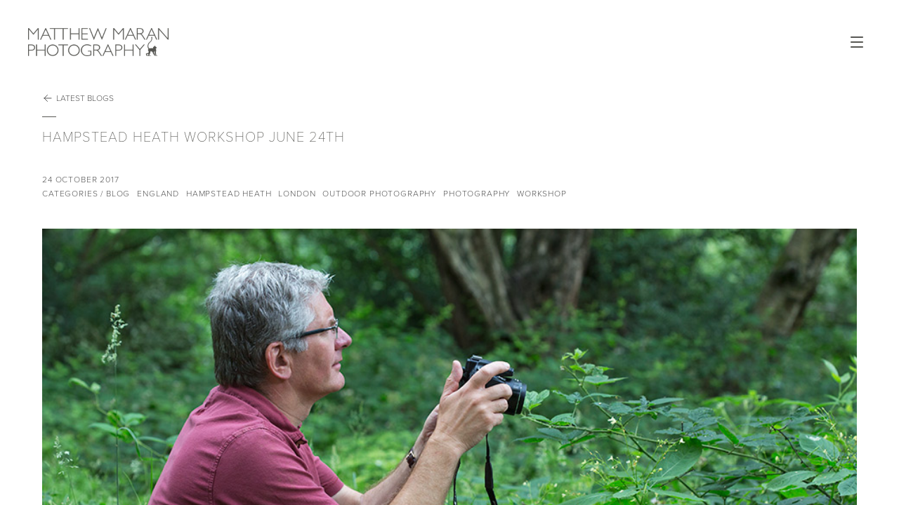

--- FILE ---
content_type: text/html; charset=UTF-8
request_url: https://matthewmaran.com/hampstead-heath-workshop-june-24th/
body_size: 8194
content:
<!DOCTYPE HTML>
<!--[if lt IE 7]><html class="no-js lt-ie9 lt-ie8 lt-ie7"><![endif]-->
<!--[if IE 7]><html class="no-js lt-ie9 lt-ie8"><![endif]-->
<!--[if IE 8]><html class="no-js lt-ie9"><![endif]-->
<!--[if gt IE 8]><html lang="en-GB" class="no-js"><![endif]-->
<html>

<head>

    <meta charset="UTF-8" />
    <meta http-equiv="X-UA-Compatible" content="IE=edge">
    <meta name="viewport" content="width=device-width, initial-scale=1.0, user-scalable=0">

    <title>Hampstead Heath Workshop June 24th | Award Winning Wildlife Photographer | Matthew Maran </title>

    <!-- Meta: General -->
    <meta name="description" content="Matthew Maran is an award winning photographer">
    <meta name="keywords" content="Photography, Award, wildlife">
    <meta name="author" content="Phage - @PhageDesign">
    <meta name="google-site-verification" content="Ywkk_FQvI0bHw9Cp40msYJfoiMPWyecMHg4-ZeaZ27s" />

    <!-- Meta: Apple iOS -->
    <meta name="apple-mobile-web-app-capable" content="yes">
    <meta name="apple-mobile-web-app-status-bar-style" content="black">
    <meta name="apple-mobile-web-app-title" content="Matthew Maran">

    <!-- Icons -->
    <link rel="apple-touch-icon-precomposed" href="https://matthewmaran.com/wp-content/themes/mattmaran/icons/iOSicon-152.png" sizes="152x152"> <!-- iPad Retina iOS7 -->
    <link rel="apple-touch-icon-precomposed" href="https://matthewmaran.com/wp-content/themes/mattmaran/icons/iOSicon-144.png" sizes="144x144"> <!-- iPad Retina iOS6 -->
    <link rel="apple-touch-icon-precomposed" href="https://matthewmaran.com/wp-content/themes/mattmaran/icons/iOSicon-120.png" sizes="120x120"> <!-- iPhone Retina iOS7 -->
    <link rel="apple-touch-icon-precomposed" href="https://matthewmaran.com/wp-content/themes/mattmaran/icons/iOSicon-114.png" sizes="114x114"> <!-- iPhone Retina iOS6 -->
    <link rel="apple-touch-icon-precomposed" href="https://matthewmaran.com/wp-content/themes/mattmaran/icons/iOSicon-072.png" sizes="72x72"> <!-- 1+2 Gen iPad: -->
    <link rel="apple-touch-icon-precomposed" href="https://matthewmaran.com/wp-content/themes/mattmaran/icons/iOSicon-057.png"> <!-- Non-Retina iPhone, iPod Touch, Android 2.1+ -->

    <script type="5cf577e25728e58fe809317e-text/javascript">
    var ajaxurl = 'https://matthewmaran.com/wp-admin/admin-ajax.php';
    </script>

    <!-- Page Performance -->
    <link rel="preconnect" href="https://www.google-analytics.com" crossorigin>

    <link rel="preload" href="https://matthewmaran.com/wp-content/themes/mattmaran/fonts/proxima-nova/proxima-nova_100_normal.woff2" as="font">
    <link rel="preload" href="https://matthewmaran.com/wp-content/themes/mattmaran/fonts/proxima-nova/proxima-nova_300_normal.woff2" as="font">
    <link rel="preload" href="https://matthewmaran.com/wp-content/themes/mattmaran/fonts/proxima-nova/proxima-nova_400_normal.woff2" as="font">
    <link rel="preload" href="https://matthewmaran.com/wp-content/themes/mattmaran/fonts/proxima-nova/proxima-nova_600_normal.woff2" as="font">
    <link rel="preload" href="https://matthewmaran.com/wp-content/themes/mattmaran/fonts/proxima-nova/proxima-nova_700_normal.woff2" as="font">
    <meta name='robots' content='max-image-preview:large' />
    <link rel='dns-prefetch' href='//cdnjs.cloudflare.com' />
    <link rel='dns-prefetch' href='//ajax.googleapis.com' />
    <script type="5cf577e25728e58fe809317e-text/javascript">
    /* <![CDATA[ */
    window._wpemojiSettings = {"baseUrl":"https:\/\/s.w.org\/images\/core\/emoji\/15.0.3\/72x72\/","ext":".png","svgUrl":"https:\/\/s.w.org\/images\/core\/emoji\/15.0.3\/svg\/","svgExt":".svg","source":{"concatemoji":"https:\/\/matthewmaran.com\/wp-includes\/js\/wp-emoji-release.min.js?ver=c5991deee4deb5629610cea7999366cc"}};
    /*! This file is auto-generated */
    !function(i,n){var o,s,e;function c(e){try{var t={supportTests:e,timestamp:(new Date).valueOf()};sessionStorage.setItem(o,JSON.stringify(t))}catch(e){}}function p(e,t,n){e.clearRect(0,0,e.canvas.width,e.canvas.height),e.fillText(t,0,0);var t=new Uint32Array(e.getImageData(0,0,e.canvas.width,e.canvas.height).data),r=(e.clearRect(0,0,e.canvas.width,e.canvas.height),e.fillText(n,0,0),new Uint32Array(e.getImageData(0,0,e.canvas.width,e.canvas.height).data));return t.every(function(e,t){return e===r[t]})}function u(e,t,n){switch(t){case"flag":return n(e,"\ud83c\udff3\ufe0f\u200d\u26a7\ufe0f","\ud83c\udff3\ufe0f\u200b\u26a7\ufe0f")?!1:!n(e,"\ud83c\uddfa\ud83c\uddf3","\ud83c\uddfa\u200b\ud83c\uddf3")&&!n(e,"\ud83c\udff4\udb40\udc67\udb40\udc62\udb40\udc65\udb40\udc6e\udb40\udc67\udb40\udc7f","\ud83c\udff4\u200b\udb40\udc67\u200b\udb40\udc62\u200b\udb40\udc65\u200b\udb40\udc6e\u200b\udb40\udc67\u200b\udb40\udc7f");case"emoji":return!n(e,"\ud83d\udc26\u200d\u2b1b","\ud83d\udc26\u200b\u2b1b")}return!1}function f(e,t,n){var r="undefined"!=typeof WorkerGlobalScope&&self instanceof WorkerGlobalScope?new OffscreenCanvas(300,150):i.createElement("canvas"),a=r.getContext("2d",{willReadFrequently:!0}),o=(a.textBaseline="top",a.font="600 32px Arial",{});return e.forEach(function(e){o[e]=t(a,e,n)}),o}function t(e){var t=i.createElement("script");t.src=e,t.defer=!0,i.head.appendChild(t)}"undefined"!=typeof Promise&&(o="wpEmojiSettingsSupports",s=["flag","emoji"],n.supports={everything:!0,everythingExceptFlag:!0},e=new Promise(function(e){i.addEventListener("DOMContentLoaded",e,{once:!0})}),new Promise(function(t){var n=function(){try{var e=JSON.parse(sessionStorage.getItem(o));if("object"==typeof e&&"number"==typeof e.timestamp&&(new Date).valueOf()<e.timestamp+604800&&"object"==typeof e.supportTests)return e.supportTests}catch(e){}return null}();if(!n){if("undefined"!=typeof Worker&&"undefined"!=typeof OffscreenCanvas&&"undefined"!=typeof URL&&URL.createObjectURL&&"undefined"!=typeof Blob)try{var e="postMessage("+f.toString()+"("+[JSON.stringify(s),u.toString(),p.toString()].join(",")+"));",r=new Blob([e],{type:"text/javascript"}),a=new Worker(URL.createObjectURL(r),{name:"wpTestEmojiSupports"});return void(a.onmessage=function(e){c(n=e.data),a.terminate(),t(n)})}catch(e){}c(n=f(s,u,p))}t(n)}).then(function(e){for(var t in e)n.supports[t]=e[t],n.supports.everything=n.supports.everything&&n.supports[t],"flag"!==t&&(n.supports.everythingExceptFlag=n.supports.everythingExceptFlag&&n.supports[t]);n.supports.everythingExceptFlag=n.supports.everythingExceptFlag&&!n.supports.flag,n.DOMReady=!1,n.readyCallback=function(){n.DOMReady=!0}}).then(function(){return e}).then(function(){var e;n.supports.everything||(n.readyCallback(),(e=n.source||{}).concatemoji?t(e.concatemoji):e.wpemoji&&e.twemoji&&(t(e.twemoji),t(e.wpemoji)))}))}((window,document),window._wpemojiSettings);
    /* ]]> */
    </script>
    <style id='wp-emoji-styles-inline-css' type='text/css'>
    
    	img.wp-smiley, img.emoji {
    		display: inline !important;
    		border: none !important;
    		box-shadow: none !important;
    		height: 1em !important;
    		width: 1em !important;
    		margin: 0 0.07em !important;
    		vertical-align: -0.1em !important;
    		background: none !important;
    		padding: 0 !important;
    	}
    </style>
    <link rel='stylesheet' id='wp-block-library-css' href='https://matthewmaran.com/wp-includes/css/dist/block-library/style.min.css?ver=c5991deee4deb5629610cea7999366cc' type='text/css' media='all' />
    <link rel='stylesheet' id='ssp-block-style-css' href='https://matthewmaran.com/wp-content/plugins/seriously-simple-podcasting-acute/assets/css/block_style.css?ver=fa8359129b99466ccba685a1ffe3da90' type='text/css' media='all' />
    <link rel='stylesheet' id='ssp-block-fonts-style-css' href='https://matthewmaran.com/wp-content/plugins/seriously-simple-podcasting-acute/assets/css/icon_fonts.css?ver=fa8359129b99466ccba685a1ffe3da90' type='text/css' media='all' />
    <link rel='stylesheet' id='ssp-block-gizmo-fonts-style-css' href='https://matthewmaran.com/wp-content/plugins/seriously-simple-podcasting-acute/assets/fonts/Gizmo/gizmo.css?ver=fa8359129b99466ccba685a1ffe3da90' type='text/css' media='all' />
    <style id='classic-theme-styles-inline-css' type='text/css'>
    /*! This file is auto-generated */
    .wp-block-button__link{color:#fff;background-color:#32373c;border-radius:9999px;box-shadow:none;text-decoration:none;padding:calc(.667em + 2px) calc(1.333em + 2px);font-size:1.125em}.wp-block-file__button{background:#32373c;color:#fff;text-decoration:none}
    </style>
    <style id='global-styles-inline-css' type='text/css'>
    :root{--wp--preset--aspect-ratio--square: 1;--wp--preset--aspect-ratio--4-3: 4/3;--wp--preset--aspect-ratio--3-4: 3/4;--wp--preset--aspect-ratio--3-2: 3/2;--wp--preset--aspect-ratio--2-3: 2/3;--wp--preset--aspect-ratio--16-9: 16/9;--wp--preset--aspect-ratio--9-16: 9/16;--wp--preset--color--black: #000000;--wp--preset--color--cyan-bluish-gray: #abb8c3;--wp--preset--color--white: #ffffff;--wp--preset--color--pale-pink: #f78da7;--wp--preset--color--vivid-red: #cf2e2e;--wp--preset--color--luminous-vivid-orange: #ff6900;--wp--preset--color--luminous-vivid-amber: #fcb900;--wp--preset--color--light-green-cyan: #7bdcb5;--wp--preset--color--vivid-green-cyan: #00d084;--wp--preset--color--pale-cyan-blue: #8ed1fc;--wp--preset--color--vivid-cyan-blue: #0693e3;--wp--preset--color--vivid-purple: #9b51e0;--wp--preset--gradient--vivid-cyan-blue-to-vivid-purple: linear-gradient(135deg,rgba(6,147,227,1) 0%,rgb(155,81,224) 100%);--wp--preset--gradient--light-green-cyan-to-vivid-green-cyan: linear-gradient(135deg,rgb(122,220,180) 0%,rgb(0,208,130) 100%);--wp--preset--gradient--luminous-vivid-amber-to-luminous-vivid-orange: linear-gradient(135deg,rgba(252,185,0,1) 0%,rgba(255,105,0,1) 100%);--wp--preset--gradient--luminous-vivid-orange-to-vivid-red: linear-gradient(135deg,rgba(255,105,0,1) 0%,rgb(207,46,46) 100%);--wp--preset--gradient--very-light-gray-to-cyan-bluish-gray: linear-gradient(135deg,rgb(238,238,238) 0%,rgb(169,184,195) 100%);--wp--preset--gradient--cool-to-warm-spectrum: linear-gradient(135deg,rgb(74,234,220) 0%,rgb(151,120,209) 20%,rgb(207,42,186) 40%,rgb(238,44,130) 60%,rgb(251,105,98) 80%,rgb(254,248,76) 100%);--wp--preset--gradient--blush-light-purple: linear-gradient(135deg,rgb(255,206,236) 0%,rgb(152,150,240) 100%);--wp--preset--gradient--blush-bordeaux: linear-gradient(135deg,rgb(254,205,165) 0%,rgb(254,45,45) 50%,rgb(107,0,62) 100%);--wp--preset--gradient--luminous-dusk: linear-gradient(135deg,rgb(255,203,112) 0%,rgb(199,81,192) 50%,rgb(65,88,208) 100%);--wp--preset--gradient--pale-ocean: linear-gradient(135deg,rgb(255,245,203) 0%,rgb(182,227,212) 50%,rgb(51,167,181) 100%);--wp--preset--gradient--electric-grass: linear-gradient(135deg,rgb(202,248,128) 0%,rgb(113,206,126) 100%);--wp--preset--gradient--midnight: linear-gradient(135deg,rgb(2,3,129) 0%,rgb(40,116,252) 100%);--wp--preset--font-size--small: 13px;--wp--preset--font-size--medium: 20px;--wp--preset--font-size--large: 36px;--wp--preset--font-size--x-large: 42px;--wp--preset--spacing--20: 0.44rem;--wp--preset--spacing--30: 0.67rem;--wp--preset--spacing--40: 1rem;--wp--preset--spacing--50: 1.5rem;--wp--preset--spacing--60: 2.25rem;--wp--preset--spacing--70: 3.38rem;--wp--preset--spacing--80: 5.06rem;--wp--preset--shadow--natural: 6px 6px 9px rgba(0, 0, 0, 0.2);--wp--preset--shadow--deep: 12px 12px 50px rgba(0, 0, 0, 0.4);--wp--preset--shadow--sharp: 6px 6px 0px rgba(0, 0, 0, 0.2);--wp--preset--shadow--outlined: 6px 6px 0px -3px rgba(255, 255, 255, 1), 6px 6px rgba(0, 0, 0, 1);--wp--preset--shadow--crisp: 6px 6px 0px rgba(0, 0, 0, 1);}:where(.is-layout-flex){gap: 0.5em;}:where(.is-layout-grid){gap: 0.5em;}body .is-layout-flex{display: flex;}.is-layout-flex{flex-wrap: wrap;align-items: center;}.is-layout-flex > :is(*, div){margin: 0;}body .is-layout-grid{display: grid;}.is-layout-grid > :is(*, div){margin: 0;}:where(.wp-block-columns.is-layout-flex){gap: 2em;}:where(.wp-block-columns.is-layout-grid){gap: 2em;}:where(.wp-block-post-template.is-layout-flex){gap: 1.25em;}:where(.wp-block-post-template.is-layout-grid){gap: 1.25em;}.has-black-color{color: var(--wp--preset--color--black) !important;}.has-cyan-bluish-gray-color{color: var(--wp--preset--color--cyan-bluish-gray) !important;}.has-white-color{color: var(--wp--preset--color--white) !important;}.has-pale-pink-color{color: var(--wp--preset--color--pale-pink) !important;}.has-vivid-red-color{color: var(--wp--preset--color--vivid-red) !important;}.has-luminous-vivid-orange-color{color: var(--wp--preset--color--luminous-vivid-orange) !important;}.has-luminous-vivid-amber-color{color: var(--wp--preset--color--luminous-vivid-amber) !important;}.has-light-green-cyan-color{color: var(--wp--preset--color--light-green-cyan) !important;}.has-vivid-green-cyan-color{color: var(--wp--preset--color--vivid-green-cyan) !important;}.has-pale-cyan-blue-color{color: var(--wp--preset--color--pale-cyan-blue) !important;}.has-vivid-cyan-blue-color{color: var(--wp--preset--color--vivid-cyan-blue) !important;}.has-vivid-purple-color{color: var(--wp--preset--color--vivid-purple) !important;}.has-black-background-color{background-color: var(--wp--preset--color--black) !important;}.has-cyan-bluish-gray-background-color{background-color: var(--wp--preset--color--cyan-bluish-gray) !important;}.has-white-background-color{background-color: var(--wp--preset--color--white) !important;}.has-pale-pink-background-color{background-color: var(--wp--preset--color--pale-pink) !important;}.has-vivid-red-background-color{background-color: var(--wp--preset--color--vivid-red) !important;}.has-luminous-vivid-orange-background-color{background-color: var(--wp--preset--color--luminous-vivid-orange) !important;}.has-luminous-vivid-amber-background-color{background-color: var(--wp--preset--color--luminous-vivid-amber) !important;}.has-light-green-cyan-background-color{background-color: var(--wp--preset--color--light-green-cyan) !important;}.has-vivid-green-cyan-background-color{background-color: var(--wp--preset--color--vivid-green-cyan) !important;}.has-pale-cyan-blue-background-color{background-color: var(--wp--preset--color--pale-cyan-blue) !important;}.has-vivid-cyan-blue-background-color{background-color: var(--wp--preset--color--vivid-cyan-blue) !important;}.has-vivid-purple-background-color{background-color: var(--wp--preset--color--vivid-purple) !important;}.has-black-border-color{border-color: var(--wp--preset--color--black) !important;}.has-cyan-bluish-gray-border-color{border-color: var(--wp--preset--color--cyan-bluish-gray) !important;}.has-white-border-color{border-color: var(--wp--preset--color--white) !important;}.has-pale-pink-border-color{border-color: var(--wp--preset--color--pale-pink) !important;}.has-vivid-red-border-color{border-color: var(--wp--preset--color--vivid-red) !important;}.has-luminous-vivid-orange-border-color{border-color: var(--wp--preset--color--luminous-vivid-orange) !important;}.has-luminous-vivid-amber-border-color{border-color: var(--wp--preset--color--luminous-vivid-amber) !important;}.has-light-green-cyan-border-color{border-color: var(--wp--preset--color--light-green-cyan) !important;}.has-vivid-green-cyan-border-color{border-color: var(--wp--preset--color--vivid-green-cyan) !important;}.has-pale-cyan-blue-border-color{border-color: var(--wp--preset--color--pale-cyan-blue) !important;}.has-vivid-cyan-blue-border-color{border-color: var(--wp--preset--color--vivid-cyan-blue) !important;}.has-vivid-purple-border-color{border-color: var(--wp--preset--color--vivid-purple) !important;}.has-vivid-cyan-blue-to-vivid-purple-gradient-background{background: var(--wp--preset--gradient--vivid-cyan-blue-to-vivid-purple) !important;}.has-light-green-cyan-to-vivid-green-cyan-gradient-background{background: var(--wp--preset--gradient--light-green-cyan-to-vivid-green-cyan) !important;}.has-luminous-vivid-amber-to-luminous-vivid-orange-gradient-background{background: var(--wp--preset--gradient--luminous-vivid-amber-to-luminous-vivid-orange) !important;}.has-luminous-vivid-orange-to-vivid-red-gradient-background{background: var(--wp--preset--gradient--luminous-vivid-orange-to-vivid-red) !important;}.has-very-light-gray-to-cyan-bluish-gray-gradient-background{background: var(--wp--preset--gradient--very-light-gray-to-cyan-bluish-gray) !important;}.has-cool-to-warm-spectrum-gradient-background{background: var(--wp--preset--gradient--cool-to-warm-spectrum) !important;}.has-blush-light-purple-gradient-background{background: var(--wp--preset--gradient--blush-light-purple) !important;}.has-blush-bordeaux-gradient-background{background: var(--wp--preset--gradient--blush-bordeaux) !important;}.has-luminous-dusk-gradient-background{background: var(--wp--preset--gradient--luminous-dusk) !important;}.has-pale-ocean-gradient-background{background: var(--wp--preset--gradient--pale-ocean) !important;}.has-electric-grass-gradient-background{background: var(--wp--preset--gradient--electric-grass) !important;}.has-midnight-gradient-background{background: var(--wp--preset--gradient--midnight) !important;}.has-small-font-size{font-size: var(--wp--preset--font-size--small) !important;}.has-medium-font-size{font-size: var(--wp--preset--font-size--medium) !important;}.has-large-font-size{font-size: var(--wp--preset--font-size--large) !important;}.has-x-large-font-size{font-size: var(--wp--preset--font-size--x-large) !important;}
    :where(.wp-block-post-template.is-layout-flex){gap: 1.25em;}:where(.wp-block-post-template.is-layout-grid){gap: 1.25em;}
    :where(.wp-block-columns.is-layout-flex){gap: 2em;}:where(.wp-block-columns.is-layout-grid){gap: 2em;}
    :root :where(.wp-block-pullquote){font-size: 1.5em;line-height: 1.6;}
    </style>
    <link rel='stylesheet' id='ssp-frontend-player-css' href='https://matthewmaran.com/wp-content/plugins/seriously-simple-podcasting-acute/assets/css/player.css?ver=2.2.1' type='text/css' media='all' />
    <link rel='stylesheet' id='cmplz-general-css' href='https://matthewmaran.com/wp-content/plugins/complianz-gdpr/assets/css/cookieblocker.min.css?ver=1729799987' type='text/css' media='all' />
    <link rel='stylesheet' id='normalize-css' href='https://matthewmaran.com/wp-content/themes/mattmaran/less/normalise.css?ver=c5991deee4deb5629610cea7999366cc' type='text/css' media='all' />
    <link rel='stylesheet' id='owl-css' href='https://matthewmaran.com/wp-content/themes/mattmaran/less/owl.carousel.css?ver=c5991deee4deb5629610cea7999366cc' type='text/css' media='all' />
    <link rel='stylesheet' id='fancySelect-css' href='https://matthewmaran.com/wp-content/themes/mattmaran/less/fancySelect.css?ver=c5991deee4deb5629610cea7999366cc' type='text/css' media='all' />
    <link rel='stylesheet' id='styles-css' href='https://matthewmaran.com/wp-content/uploads/wp-less-cache/styles.css?v=120123&#038;ver=1667936548' type='text/css' media='all' />
    <script type="5cf577e25728e58fe809317e-text/javascript" async src="https://matthewmaran.com/wp-content/plugins/burst-statistics/helpers/timeme/timeme.min.js?ver=1.7.2" id="burst-timeme-js"></script>
    <script type="5cf577e25728e58fe809317e-text/javascript" id="burst-js-extra">
    /* <![CDATA[ */
    var burst = {"cookie_retention_days":"30","beacon_url":"https:\/\/matthewmaran.com\/wp-content\/plugins\/burst-statistics\/endpoint.php","options":{"beacon_enabled":1,"enable_cookieless_tracking":0,"enable_turbo_mode":0,"do_not_track":0,"track_url_change":0},"goals":[],"goals_script_url":"https:\/\/matthewmaran.com\/wp-content\/plugins\/burst-statistics\/\/assets\/js\/build\/burst-goals.js?v=1.7.2"};
    /* ]]> */
    </script>
    <script type="5cf577e25728e58fe809317e-text/javascript" async src="https://matthewmaran.com/wp-content/plugins/burst-statistics/assets/js/build/burst.min.js?ver=1.7.2" id="burst-js"></script>
    <script type="5cf577e25728e58fe809317e-text/javascript" src="//ajax.googleapis.com/ajax/libs/jquery/1.11.1/jquery.min.js?ver=latest" id="jquery-js"></script>
    <script type="5cf577e25728e58fe809317e-text/javascript" src="https://matthewmaran.com/wp-content/themes/mattmaran/js/vendor/modernizr-2.8.3-custom.js?ver=2.8.3" id="modernizr-js"></script>
    <link rel="https://api.w.org/" href="https://matthewmaran.com/wp-json/" /><link rel="alternate" title="JSON" type="application/json" href="https://matthewmaran.com/wp-json/wp/v2/posts/1774" /><link rel="canonical" href="https://matthewmaran.com/hampstead-heath-workshop-june-24th/" />
    <link rel="alternate" title="oEmbed (JSON)" type="application/json+oembed" href="https://matthewmaran.com/wp-json/oembed/1.0/embed?url=https%3A%2F%2Fmatthewmaran.com%2Fhampstead-heath-workshop-june-24th%2F" />
    <link rel="alternate" title="oEmbed (XML)" type="text/xml+oembed" href="https://matthewmaran.com/wp-json/oembed/1.0/embed?url=https%3A%2F%2Fmatthewmaran.com%2Fhampstead-heath-workshop-june-24th%2F&#038;format=xml" />
    
    <link rel="alternate" type="application/rss+xml" title="Podcast RSS feed" href="https://matthewmaran.com/feed/podcast" />
    
    
    <link rel="apple-touch-icon" sizes="57x57" href="https://matthewmaran.com/wp-content/themes/mattmaran/icons/apple-icon-57x57.png">
    <link rel="apple-touch-icon" sizes="60x60" href="https://matthewmaran.com/wp-content/themes/mattmaran/icons/apple-icon-60x60.png">
    <link rel="apple-touch-icon" sizes="72x72" href="https://matthewmaran.com/wp-content/themes/mattmaran/icons/apple-icon-72x72.png">
    <link rel="apple-touch-icon" sizes="76x76" href="https://matthewmaran.com/wp-content/themes/mattmaran/icons/apple-icon-76x76.png">
    <link rel="apple-touch-icon" sizes="114x114" href="https://matthewmaran.com/wp-content/themes/mattmaran/icons/apple-icon-114x114.png">
    <link rel="apple-touch-icon" sizes="120x120" href="https://matthewmaran.com/wp-content/themes/mattmaran/icons/apple-icon-120x120.png">
    <link rel="apple-touch-icon" sizes="144x144" href="https://matthewmaran.com/wp-content/themes/mattmaran/icons/apple-icon-144x144.png">
    <link rel="apple-touch-icon" sizes="152x152" href="https://matthewmaran.com/wp-content/themes/mattmaran/icons/apple-icon-152x152.png">
    <link rel="apple-touch-icon" sizes="180x180" href="https://matthewmaran.com/wp-content/themes/mattmaran/icons/apple-icon-180x180.png">
    <link rel="icon" type="image/png" sizes="192x192" href="https://matthewmaran.com/wp-content/themes/mattmaran/icons/android-icon-192x192.png">
    <link rel="icon" type="image/png" sizes="32x32" href="https://matthewmaran.com/wp-content/themes/mattmaran/icons/favicon-32x32.png">
    <link rel="icon" type="image/png" sizes="96x96" href="https://matthewmaran.com/wp-content/themes/mattmaran/icons/favicon-96x96.png">
    <link rel="icon" type="image/png" sizes="16x16" href="https://matthewmaran.com/wp-content/themes/mattmaran/icons/favicon-16x16.png">
    <link rel="manifest" href="/manifest.json">
    <meta name="msapplication-TileColor" content="#ffffff">
    <meta name="msapplication-TileImage" content="https://matthewmaran.com/wp-content/themes/mattmaran/icons/ms-icon-144x144.png">
    <meta name="theme-color" content="#ffffff">

</head>

<body data-rsssl=1 class="post-template-default single single-post postid-1774 single-format-standard">

    
    <nav role="navigation">
        <ul class="main-nav cfix">
            <li><a href="https://matthewmaran.com/portfolio/">Galleries</a></li>
            <li><a href="https://matthewmaran.com/profile/">ABOUT</a></li>
            <li><a href="https://matthewmaran.com/blog/">News</a></li>
            <li><a href="https://matthewmaran.com/category/video/">video</a></li>
            <li><a href="https://matthewmaran.com/podcasts/">Podcast</a></li>
            <li><a href="https://matthewmaran.com/event/">Workshops</a></li>
            <li><a href="https://matthewmaran.com/publication/">Publications</a></li>
            <li><a href="http://www.matthewmaranshop.com">Shop</a></li>
            <li><a href="https://matthewmaran.com/contact/">Contact</a></li></ul>
    </nav>

    <!-- Menu btn for slide down -->
    <ul class="nav-btns">
        <li><a href="javascript:void(0);" class="menu-btn">Open Menu</a></li>
    </ul>
<!-- Blog Post Template -->

<div class="viewport">

    <header role="banner">
        <a href="https://matthewmaran.com" class="mmp-brand">Matthew Maran Photography</a>
    </header>

    <aside>
        <h2 class="overline">Categories</h2>

<ul class="categories">
    	<li class="cat-item cat-item-43"><a href="https://matthewmaran.com/category/action/">Action</a> <span>/ 6</span>
</li>
	<li class="cat-item cat-item-49"><a href="https://matthewmaran.com/category/aerial/">Aerial</a> <span>/ 1</span>
</li>
	<li class="cat-item cat-item-64"><a href="https://matthewmaran.com/category/africa/">Africa</a> <span>/ 1</span>
</li>
	<li class="cat-item cat-item-60"><a href="https://matthewmaran.com/category/bbc-wildlife/">BBC Wildlife</a> <span>/ 4</span>
</li>
	<li class="cat-item cat-item-2"><a href="https://matthewmaran.com/category/black-and-white-photography/">Black and White Photography</a> <span>/ 2</span>
</li>
	<li class="cat-item cat-item-52"><a href="https://matthewmaran.com/category/blog/">Blog</a> <span>/ 33</span>
</li>
	<li class="cat-item cat-item-56"><a href="https://matthewmaran.com/category/books/">Books</a> <span>/ 8</span>
</li>
	<li class="cat-item cat-item-71"><a href="https://matthewmaran.com/category/bwpa/">BWPA</a> <span>/ 3</span>
</li>
	<li class="cat-item cat-item-3"><a href="https://matthewmaran.com/category/canada/">Canada</a> <span>/ 5</span>
</li>
	<li class="cat-item cat-item-70"><a href="https://matthewmaran.com/category/competitions/">Competitions</a> <span>/ 1</span>
</li>
	<li class="cat-item cat-item-81"><a href="https://matthewmaran.com/category/conservation/">conservation</a> <span>/ 5</span>
</li>
	<li class="cat-item cat-item-77"><a href="https://matthewmaran.com/category/countryside/">Countryside</a> <span>/ 2</span>
</li>
	<li class="cat-item cat-item-66"><a href="https://matthewmaran.com/category/devon/">Devon</a> <span>/ 4</span>
</li>
	<li class="cat-item cat-item-54"><a href="https://matthewmaran.com/category/england/">England</a> <span>/ 55</span>
</li>
	<li class="cat-item cat-item-4"><a href="https://matthewmaran.com/category/exhibition/">Exhibition</a> <span>/ 5</span>
</li>
	<li class="cat-item cat-item-78"><a href="https://matthewmaran.com/category/film/">Film</a> <span>/ 3</span>
</li>
	<li class="cat-item cat-item-5"><a href="https://matthewmaran.com/category/forest/">Forest</a> <span>/ 12</span>
</li>
	<li class="cat-item cat-item-68"><a href="https://matthewmaran.com/category/fox/">Fox</a> <span>/ 17</span>
</li>
	<li class="cat-item cat-item-45"><a href="https://matthewmaran.com/category/gallery/">Gallery</a> <span>/ 2</span>
</li>
	<li class="cat-item cat-item-57"><a href="https://matthewmaran.com/category/gran-paradiso-national-park/">Gran Paradiso National Park</a> <span>/ 1</span>
</li>
	<li class="cat-item cat-item-48"><a href="https://matthewmaran.com/category/green-woodpecker/">Green woodpecker</a> <span>/ 1</span>
</li>
	<li class="cat-item cat-item-6"><a href="https://matthewmaran.com/category/hampstead-heath/">Hampstead Heath</a> <span>/ 50</span>
</li>
	<li class="cat-item cat-item-58"><a href="https://matthewmaran.com/category/italy/">Italy</a> <span>/ 1</span>
</li>
	<li class="cat-item cat-item-65"><a href="https://matthewmaran.com/category/kenya/">Kenya</a> <span>/ 1</span>
</li>
	<li class="cat-item cat-item-47"><a href="https://matthewmaran.com/category/kestrel/">Kestrel</a> <span>/ 3</span>
</li>
	<li class="cat-item cat-item-63"><a href="https://matthewmaran.com/category/kingfisher/">Kingfisher</a> <span>/ 1</span>
</li>
	<li class="cat-item cat-item-7"><a href="https://matthewmaran.com/category/landscape/">Landscape</a> <span>/ 21</span>
</li>
	<li class="cat-item cat-item-8"><a href="https://matthewmaran.com/category/london/">London</a> <span>/ 82</span>
</li>
	<li class="cat-item cat-item-62"><a href="https://matthewmaran.com/category/new-york-times/">New York Times</a> <span>/ 2</span>
</li>
	<li class="cat-item cat-item-53"><a href="https://matthewmaran.com/category/norfolk/">Norfolk</a> <span>/ 1</span>
</li>
	<li class="cat-item cat-item-9"><a href="https://matthewmaran.com/category/norway/">Norway</a> <span>/ 2</span>
</li>
	<li class="cat-item cat-item-50"><a href="https://matthewmaran.com/category/outdoor-photography/">Outdoor Photography</a> <span>/ 41</span>
</li>
	<li class="cat-item cat-item-1"><a href="https://matthewmaran.com/category/photography/">Photography</a> <span>/ 143</span>
</li>
	<li class="cat-item cat-item-76"><a href="https://matthewmaran.com/category/photography-podcast/">photography podcast</a> <span>/ 3</span>
</li>
	<li class="cat-item cat-item-67"><a href="https://matthewmaran.com/category/podcast/">Podcast</a> <span>/ 20</span>
</li>
	<li class="cat-item cat-item-75"><a href="https://matthewmaran.com/category/portugal/">Portugal</a> <span>/ 1</span>
</li>
	<li class="cat-item cat-item-73"><a href="https://matthewmaran.com/category/presentation/">Presentation</a> <span>/ 1</span>
</li>
	<li class="cat-item cat-item-46"><a href="https://matthewmaran.com/category/press/">Press</a> <span>/ 6</span>
</li>
	<li class="cat-item cat-item-80"><a href="https://matthewmaran.com/category/primates/">Primates</a> <span>/ 2</span>
</li>
	<li class="cat-item cat-item-59"><a href="https://matthewmaran.com/category/printing/">Printing</a> <span>/ 3</span>
</li>
	<li class="cat-item cat-item-74"><a href="https://matthewmaran.com/category/public-speaking/">Public Speaking</a> <span>/ 1</span>
</li>
	<li class="cat-item cat-item-42"><a href="https://matthewmaran.com/category/publications/">Publications</a> <span>/ 5</span>
</li>
	<li class="cat-item cat-item-11"><a href="https://matthewmaran.com/category/richmond-park/">Richmond Park</a> <span>/ 1</span>
</li>
	<li class="cat-item cat-item-55"><a href="https://matthewmaran.com/category/united-kingdom/">United Kingdom</a> <span>/ 41</span>
</li>
	<li class="cat-item cat-item-13"><a href="https://matthewmaran.com/category/urban/">Urban</a> <span>/ 29</span>
</li>
	<li class="cat-item cat-item-14"><a href="https://matthewmaran.com/category/vancouver-island/">Vancouver Island</a> <span>/ 2</span>
</li>
	<li class="cat-item cat-item-61"><a href="https://matthewmaran.com/category/video/">video</a> <span>/ 31</span>
</li>
	<li class="cat-item cat-item-79"><a href="https://matthewmaran.com/category/vietnam/">Vietnam</a> <span>/ 2</span>
</li>
	<li class="cat-item cat-item-51"><a href="https://matthewmaran.com/category/web/">Web</a> <span>/ 3</span>
</li>
	<li class="cat-item cat-item-15"><a href="https://matthewmaran.com/category/whale-festival/">Whale Festival</a> <span>/ 2</span>
</li>
	<li class="cat-item cat-item-16"><a href="https://matthewmaran.com/category/wildlife/">Wildlife</a> <span>/ 39</span>
</li>
	<li class="cat-item cat-item-69"><a href="https://matthewmaran.com/category/wildlife-photographer-of-the-year/">Wildlife Photographer of the Year</a> <span>/ 7</span>
</li>
	<li class="cat-item cat-item-17"><a href="https://matthewmaran.com/category/winter/">Winter</a> <span>/ 9</span>
</li>
	<li class="cat-item cat-item-44"><a href="https://matthewmaran.com/category/workshop/">Workshop</a> <span>/ 36</span>
</li>
	<li class="cat-item cat-item-72"><a href="https://matthewmaran.com/category/wpoty/">WPOTY</a> <span>/ 4</span>
</li>

            <li class="viewall">
            <a href="https://matthewmaran.com/blog/">View Latest Posts</a>
        </li>
    </ul>    </aside>

    <main class="blog-post cfix shd-l" role="main">

        <article class="post-content cfix">

    
    <!-- Headers only on Blogposts please -->

    <header>

        <a class="back-button return" href="https://matthewmaran.com/blog">
            <svg xmlns="http://www.w3.org/2000/svg" fill="none" viewBox="0 0 24 24" stroke-width="1.5" stroke="currentColor" class="w-6 h-6">
                <path stroke-linecap="round" stroke-linejoin="round" d="M19.5 12h-15m0 0l6.75 6.75M4.5 12l6.75-6.75" />
            </svg>
            Latest Blogs
        </a>

        <div style="height: 1rem;"></div>

        <h1 class="overline">Hampstead Heath Workshop June 24th</h1>

        <time datetime="2017-10-24">
            24 October 2017        </time>

        <dl class="meta-keywords">
            <dt>Categories /&nbsp;</dt><dd><a href='https://matthewmaran.com/category/blog/'>Blog</a> <a href='https://matthewmaran.com/category/england/'>England</a> <a href='https://matthewmaran.com/category/hampstead-heath/'>Hampstead Heath</a> <a href='https://matthewmaran.com/category/london/'>London</a> <a href='https://matthewmaran.com/category/outdoor-photography/'>Outdoor Photography</a> <a href='https://matthewmaran.com/category/photography/'>Photography</a> <a href='https://matthewmaran.com/category/workshop/'>Workshop</a> </dd>        </dl>
    </header>

    
    <figure class='is-image'><img src="https://matthewmaran.com/wp-content/uploads/2017/06/Y1A9854.jpg" alt=""></figure><div class="post-text"><p>Back in Cohen&#8217;s Fields for this weekend&#8217;s workshops and the group got stuck into the details of the grasslands and woodlands of Hampstead Heath.</p>
<p>&nbsp;</p>
</div><figure class='is-image'><img src="https://matthewmaran.com/wp-content/uploads/2017/06/kate-adjusted.jpg" alt=""><figcaption>Kate composed this carder bee against the background beautifully and made good use of the vertical framing. </figcaption></figure><figure class='is-image'><img src="https://matthewmaran.com/wp-content/uploads/2017/06/IMG_3709.jpg" alt=""><figcaption>Sue framed and exposed for this great moody shot of silver birch trees with great skill.</figcaption></figure><figure class='is-image'><img src="https://matthewmaran.com/wp-content/uploads/2017/06/IMG_2644.jpg" alt=""><figcaption>A rare moment of mixed species sharing a knapweed flower caught brilliantly by Michael</figcaption></figure><figure class='is-image'><img src="https://matthewmaran.com/wp-content/uploads/2017/06/IMG_1524.jpg" alt=""><figcaption>David picked out the lovely texture of these fresh oak leaves</figcaption></figure><figure class='is-image'><img src="https://matthewmaran.com/wp-content/uploads/2017/06/IMG_0145.jpg" alt=""><figcaption>A tricky exposure captured really well by Hannah, picking out the highlights of the leaves beautifully</figcaption></figure><figure class='is-image'><img src="https://matthewmaran.com/wp-content/uploads/2017/06/DSC_0175.jpg" alt=""><figcaption>Del using nature as a frame in this nice woodland image</figcaption></figure>
</article>
    </main>

</div>

    		<style type="text/css">
    			.ssp-wave wave wave {
    				background: #28c0e1 !important;
    			}
    		</style>
    		<script type="5cf577e25728e58fe809317e-text/javascript" src="//cdnjs.cloudflare.com/ajax/libs/wavesurfer.js/1.4.0/wavesurfer.js?ver=fa8359129b99466ccba685a1ffe3da90" id="ssp-block-wavesurfer-js"></script>
    <script type="5cf577e25728e58fe809317e-text/javascript" src="https://matthewmaran.com/wp-content/themes/mattmaran/js/vendor/jquery-migrate-v.1.2.1.min.js?ver=1.2.1" id="jqMigrate-js"></script>
    <script type="5cf577e25728e58fe809317e-text/javascript" src="https://matthewmaran.com/wp-content/themes/mattmaran/js/helpers_older.js" id="helpers_older-js"></script>
    <script type="5cf577e25728e58fe809317e-text/javascript" src="https://matthewmaran.com/wp-content/themes/mattmaran/js/plugins.js" id="plugins-js"></script>
    <script type="5cf577e25728e58fe809317e-text/javascript" id="mmp-js-extra">
    /* <![CDATA[ */
    var WPURLS = {"siteurl":"https:\/\/matthewmaran.com"};
    /* ]]> */
    </script>
    <script type="5cf577e25728e58fe809317e-text/javascript" src="https://matthewmaran.com/wp-content/themes/mattmaran/js/MMP-site.js?ver=1.2" id="mmp-js"></script>
    				<script async data-category="statistics" src="https://www.googletagmanager.com/gtag/js?id=G-PW2DM34WYE" type="5cf577e25728e58fe809317e-text/javascript"></script>			<script data-category="functional" type="5cf577e25728e58fe809317e-text/javascript">
    				window['gtag_enable_tcf_support'] = false;
    window.dataLayer = window.dataLayer || [];
    function gtag(){dataLayer.push(arguments);}
    gtag('js', new Date());
    gtag('config', 'G-PW2DM34WYE', {
    	cookie_flags:'secure;samesite=none',
    	
    });
    							</script>
    			<script type="5cf577e25728e58fe809317e-text/javascript">window.jQuery || document.write('<script src="https://matthewmaran.com/wp-content/themes/mattmaran/js/vendor/jquery-v1.11.1.min.js"><\/script>')</script>    <script type="5cf577e25728e58fe809317e-text/javascript">
      (function(i,s,o,g,r,a,m){i['GoogleAnalyticsObject']=r;i[r]=i[r]||function(){
      (i[r].q=i[r].q||[]).push(arguments)},i[r].l=1*new Date();a=s.createElement(o),
      m=s.getElementsByTagName(o)[0];a.async=1;a.src=g;m.parentNode.insertBefore(a,m)
      })(window,document,'script','//www.google-analytics.com/analytics.js','ga');
      ga('create', 'UA-9997669-18', 'auto');
      ga('send', 'pageview');
    </script>
    
    <!-- Google tag (gtag.js) -->
    <script async src="https://www.googletagmanager.com/gtag/js?id=G-PW2DM34WYE" type="5cf577e25728e58fe809317e-text/javascript"></script>
    <script type="5cf577e25728e58fe809317e-text/javascript">
      window.dataLayer = window.dataLayer || [];
      function gtag(){dataLayer.push(arguments);}
      gtag('js', new Date());
    
      gtag('config', 'G-PW2DM34WYE');
    </script>
<script src="/cdn-cgi/scripts/7d0fa10a/cloudflare-static/rocket-loader.min.js" data-cf-settings="5cf577e25728e58fe809317e-|49" defer></script></body>
</html>


--- FILE ---
content_type: text/html; charset=UTF-8
request_url: https://matthewmaran.com/wp-admin/admin-ajax.php
body_size: -294
content:
{"success":true,"result":"photos"}

--- FILE ---
content_type: text/css
request_url: https://matthewmaran.com/wp-content/plugins/seriously-simple-podcasting-acute/assets/css/player.css?ver=2.2.1
body_size: -289
content:
.podcast_player{
	margin: 15px 0;
}

--- FILE ---
content_type: text/css
request_url: https://matthewmaran.com/wp-content/themes/mattmaran/less/owl.carousel.css?ver=c5991deee4deb5629610cea7999366cc
body_size: 1290
content:
/*
 *  Owl Carousel - Animate Plugin
 */
.owl-carousel .animated {
  -webkit-animation-duration: 1000ms;
  animation-duration: 1000ms;
  -webkit-animation-fill-mode: both;
  animation-fill-mode: both;
  }

.owl-carousel .owl-animated-in {
  z-index: 0;
  }

.owl-carousel .owl-animated-out {
  z-index: 1;
  }

.owl-carousel .fadeOut {
  -webkit-animation-name: fadeOut;
  animation-name: fadeOut;
  }

@-webkit-keyframes fadeOut {
  0% {
    opacity: 1;
  }

  100% {
    opacity: 0;
  }
}
@keyframes fadeOut {
  0% {
    opacity: 1;
  }

  100% {
    opacity: 0;
  }
}

/*
 * 	Owl Carousel - Auto Height Plugin
 */
.owl-height {
  -webkit-transition: height 500ms ease-in-out;
  -moz-transition: height 500ms ease-in-out;
  -ms-transition: height 500ms ease-in-out;
  -o-transition: height 500ms ease-in-out;
  transition: height 500ms ease-in-out;
}

/*
 *  Core Owl Carousel CSS File
 */
/* position relative and z-index fix webkit rendering fonts issue */
.owl-carousel { display: none; width: 100%; -webkit-tap-highlight-color: transparent; position: relative; z-index: 1; }

.owl-carousel .owl-stage { position: relative; -ms-touch-action: pan-Y; height: 100%; }

.owl-carousel .owl-stage:after {
  content: ".";
  display: block;
  clear: both;
  visibility: hidden;
  line-height: 0;
  height: 0;
}
.owl-carousel .owl-stage-outer {
  position: relative;
  overflow: hidden;
  /* fix for flashing background */
  -webkit-transform: translate3d(0px, 0px, 0px);
}
.owl-carousel .owl-controls .owl-nav .owl-prev,
.owl-carousel .owl-controls .owl-nav .owl-next,
.owl-carousel .owl-controls .owl-dot { cursor: pointer; cursor: hand; -webkit-user-select: none; -khtml-user-select: none; -moz-user-select: none; -ms-user-select: none; user-select: none; }

.owl-carousel .owl-controls .owl-dot span {
    background: none repeat scroll 0 0 #869791;
    border-radius: 20px;
    display: block;
    height: 12px;
    margin: 5px 7px;
    opacity: 0.5;
    width: 12px;
}

.owl-carousel .owl-controls .owl-dot.active span{
    background: none repeat scroll 0 0 #000;
    }

.owl-carousel.owl-loaded { display: block; }

.owl-carousel.owl-loading { opacity: 0; display: block; }

.owl-carousel.owl-hidden { opacity: 0; }

.owl-carousel .owl-refresh .owl-item { display: none; }

.owl-carousel .owl-item {
  position: relative;
  min-height: 1px;
  float: left;
  -webkit-backface-visibility: hidden;
  -webkit-tap-highlight-color: transparent;
  -webkit-touch-callout: none;
  -webkit-user-select: none;
  -moz-user-select: none;
  -ms-user-select: none;
  user-select: none;
  }

.owl-carousel .owl-item img {
/*   display: block; */
/*   width: 100%; */
  -webkit-transform-style: preserve-3d;
/* 	max-height: 100%; */
	max-width: 100%;
	height: auto;
  }

.owl-carousel.owl-text-select-on .owl-item {
  -webkit-user-select: auto;
  -moz-user-select: auto;
  -ms-user-select: auto;
  user-select: auto;
  }

.owl-carousel .owl-grab {
  cursor: move;
  cursor: -webkit-grab;
  cursor: -o-grab;
  cursor: -ms-grab;
  cursor: grab;
  }

.owl-carousel.owl-rtl {
  direction: rtl;
  }

.owl-carousel.owl-rtl .owl-item {
  float: right;
  }

/* No Js */
.no-js .owl-carousel {
  display: block;
  }


/* ------------------------------------------------------------

MMP - Owl Carousel Custom Classes
------------------------------------------------------------ */
.mmp .owl-stage-outer { height: 100%; }

.mmp .owl-item { height: 100%; }

.mmp .owl-controls { width: 100%; text-align: center; position: absolute; bottom: 40px; -moz-transition: all 1200ms cubic-bezier(0.33,1,0.33,1) 0s; /* background: aqua; */ }

.mmp .owl-nav { width: 33.333%; margin: 0 auto; }

	.mmp .owl-nav:before,
	.mmp .owl-nav:after { content: ""; display: table; }
	.mmp .owl-nav:after { clear: both; }

.mmp .owl-prev,
.mmp .owl-next { position: relative; display: block; width: 50px; height: 50px; border-radius: 50px; overflow: hidden; text-indent: 100%; white-space: nowrap; background: transparent url('../imgs/global/ui/MMP-master-ui-icons.svg') no-repeat scroll 0 0; }

	.mmp .owl-prev { float: left; margin-left: 40px; background-position: 0 -150px; }

	.mmp .owl-next { float: right; margin-right: 40px; background-position: 0 -200px; }

	.mmp .owl-prev:hover { /* background-color: rgba(87,87,83,1); */ background-position: 0 -150px; }

	.mmp .owl-next:hover { /* background-color: rgba(87,87,83,1); */ background-position: 0 -200px;  }

.mmp .owl-prev:before,
.mmp .owl-next:before {
	content: "";
	position: absolute;
	background: transparent;
	width: 50px;
	height: 50px;
	top: 0;
	left: 0;
	border: 2px solid #999;
	border-radius: 50px;
	opacity: 0;
	-webkit-transform: scale(0.5);
	    -ms-transform: scale(0.5);
	        transform: scale(0.5);
	-webkit-transition: -webkit-transform 250ms ease 0s, opacity 200ms ease 0s;
	        transition: transform 250ms ease 0s, opacity 200ms ease 0s;
	}

.mmp .owl-prev:hover:before,
.mmp .owl-next:hover:before {
	opacity: 1;
	-webkit-transform: scale(1);
	    -ms-transform: scale(1);
	        transform: scale(1);
	        }


/* Owl Carousel - Lazy Load Plugin */
.owl-carousel .owl-item .owl-lazy { opacity: 0; -webkit-transition: opacity 400ms ease; -moz-transition: opacity 400ms ease; -ms-transition: opacity 400ms ease; -o-transition: opacity 400ms ease; transition: opacity 400ms ease; }

.owl-carousel .owl-item img { transform-style: preserve-3d; }


/* Owl Carousel - Video Plugin */
.owl-carousel .owl-video-wrapper { position: relative; height: 100%; background: #000; }

.owl-carousel .owl-video-play-icon {
  position: absolute;
  height: 80px;
  width: 80px;
  left: 50%;
  top: 50%;
  margin-left: -40px;
  margin-top: -40px;
  background: url("owl.video.play.png") no-repeat;
  cursor: pointer;
  z-index: 1;
  -webkit-backface-visibility: hidden;
  -webkit-transition: scale 100ms ease;
  -moz-transition: scale 100ms ease;
  -ms-transition: scale 100ms ease;
  -o-transition: scale 100ms ease;
  transition: scale 100ms ease;
  }

.owl-carousel .owl-video-play-icon:hover {
  -webkit-transition: scale(1.3, 1.3);
  -moz-transition: scale(1.3, 1.3);
  -ms-transition: scale(1.3, 1.3);
  -o-transition: scale(1.3, 1.3);
  transition: scale(1.3, 1.3);
  }

.owl-carousel .owl-video-playing .owl-video-tn,
.owl-carousel .owl-video-playing .owl-video-play-icon {
  display: none;
  }

.owl-carousel .owl-video-tn {
  opacity: 0;
  height: 100%;
  background-position: center center;
  background-repeat: no-repeat;
  -webkit-background-size: contain;
  -moz-background-size: contain;
  -o-background-size: contain;
  background-size: contain;
  -webkit-transition: opacity 400ms ease;
  -moz-transition: opacity 400ms ease;
  -ms-transition: opacity 400ms ease;
  -o-transition: opacity 400ms ease;
  transition: opacity 400ms ease;
  }

.owl-carousel .owl-video-frame {
  position: relative;
  z-index: 1;
  }

--- FILE ---
content_type: text/css
request_url: https://matthewmaran.com/wp-content/themes/mattmaran/less/fancySelect.css?ver=c5991deee4deb5629610cea7999366cc
body_size: 587
content:
div.fancy-select {
    position: relative;
    font-weight: bold;
    text-transform: uppercase;
    font-size: 13px;
    color: #46565D;
}

div.fancy-select.disabled {
    opacity: 0.5;
}

div.fancy-select select:focus + div.trigger {
    box-shadow: 0 0 0 2px #4B5468;
}

div.fancy-select select:focus + div.trigger.open {
    box-shadow: none;
}

div.fancy-select div.trigger {
    -webkit-border-radius: 4px;
    -moz-border-radius: 4px;
    border-radius: 4px;
    color: #FFFFFF;
    display: block;
    height: 40px;
    width: 200px;
    background: black;
    text-align: center;
    line-height: 40px;
    font-weight: 500;
    letter-spacing: 0.04em;
    font-size: 12px;
    text-transform: uppercase;
    cursor: pointer;

    transition: all 240ms ease-out;
    -webkit-transition: all 240ms ease-out;
    -moz-transition: all 240ms ease-out;
    -ms-transition: all 240ms ease-out;
    -o-transition: all 240ms ease-out;
}

div.fancy-select div.trigger::selection { background: transparent }
div.fancy-select div.trigger::-moz-selection { background: transparent }

div.fancy-select div.trigger:after {
    content: "";
    display: block;
    position: absolute;
    width: 0;
    height: 0;
    border: 5px solid transparent;
    border-top-color: #4B5468;
    top: 20px;
    right: 9px;
}

div.fancy-select div.trigger.open {
    background: #4A5368;
    border: 1px solid #475062;
    color: #7A8498;
    box-shadow: none;
}

div.fancy-select div.trigger.open:after {
    border-top-color: #7A8498;
}

div.fancy-select ul.options {
    list-style: none;
    margin: 0;
    position: absolute;
    top: 41px;
    left: 0;
    visibility: hidden;
    opacity: 0;
    z-index: 50;
    max-height: 200px;
    overflow: auto;
    background: #FFFFFF;
    border-radius: 4px;
    border-top: 1px solid #7DD8D2;
    min-width: 200px;
    box-shadow: 0 1px 2px rgba(0, 0, 0, 0.2);
    
    transition: opacity 300ms ease-out, top 300ms ease-out, visibility 300ms ease-out;
    -webkit-transition: opacity 300ms ease-out, top 300ms ease-out, visibility 300ms ease-out;
    -moz-transition: opacity 300ms ease-out, top 300ms ease-out, visibility 300ms ease-out;
    -ms-transition: opacity 300ms ease-out, top 300ms ease-out, visibility 300ms ease-out;
    -o-transition: opacity 300ms ease-out, top 300ms ease-out, visibility 300ms ease-out;
}

div.fancy-select ul.options.open {
    visibility: visible;
    opacity: 1;

    /* have to use a non-visibility transition to prevent this iOS issue (bug?): */
    /*http://stackoverflow.com/questions/10736478/css-animation-visibility-visible-works-on-chrome-and-safari-but-not-on-ios*/
    transition: opacity 300ms ease-out, top 300ms ease-out;
    -webkit-transition: opacity 300ms ease-out, top 300ms ease-out;
    -moz-transition: opacity 300ms ease-out, top 300ms ease-out;
    -ms-transition: opacity 300ms ease-out, top 300ms ease-out;
    -o-transition: opacity 300ms ease-out, top 300ms ease-out;

    padding: 0px;
    text-align: center;
    font-weight: normal;
}

div.fancy-select ul.options.overflowing {
    top: auto;
    bottom: 40px;

    transition: opacity 300ms ease-out, bottom 300ms ease-out, visibility 300ms ease-out;
    -webkit-transition: opacity 300ms ease-out, bottom 300ms ease-out, visibility 300ms ease-out;
    -moz-transition: opacity 300ms ease-out, bottom 300ms ease-out, visibility 300ms ease-out;
    -ms-transition: opacity 300ms ease-out, bottom 300ms ease-out, visibility 300ms ease-out;
    -o-transition: opacity 300ms ease-out, bottom 300ms ease-out, visibility 300ms ease-out;
}

div.fancy-select ul.options.overflowing.open {
    top: auto;
    bottom: 50px;

    transition: opacity 300ms ease-out, bottom 300ms ease-out;
    -webkit-transition: opacity 300ms ease-out, bottom 300ms ease-out;
    -moz-transition: opacity 300ms ease-out, bottom 300ms ease-out;
    -ms-transition: opacity 300ms ease-out, bottom 300ms ease-out;
    -o-transition: opacity 300ms ease-out, bottom 300ms ease-out;
}

div.fancy-select ul.options li {
    padding: 6px 12px;
    color: rgb(87, 87, 87);
    cursor: pointer;
    white-space: nowrap;
    font-weight: 500;
    font-size: 13px;
    border-bottom: 1px solid #ddd;

    transition: all 150ms ease-out;
    -webkit-transition: all 150ms ease-out;
    -moz-transition: all 150ms ease-out;
    -ms-transition: all 150ms ease-out;
    -o-transition: all 150ms ease-out;
}

div.fancy-select ul.options li.selected {
    background: rgba(43,134,134,0.3);
    color: rgba(255,255,255,0.75);
}

div.fancy-select ul.options li.hover {
    color: black;
    background: rgba(43,43,43,0.3);
}

--- FILE ---
content_type: text/css
request_url: https://matthewmaran.com/wp-content/uploads/wp-less-cache/styles.css?v=120123&ver=1667936548
body_size: 535
content:
@import url(https://matthewmaran.com/wp-content/themes/mattmaran/less/style.css);.single-event{color:333333;}.single-event .details-basic{font-weight:500;text-transform:uppercase;}.single-event .details-basic div{overflow:hidden;}.single-event .details-basic div span{font-weight:900;margin-right:5px;float:left;}.single-event .details-basic div ol.event-dates{list-style-type:none;margin:0;padding:0;}.single-event .details-basic div ol.event-dates li{float:left;margin-right:5px;}.single-event .details-basic div ol.event-dates li.past-event{color:#ccc;}.single-event .details-booking-wrap{margin-top:40px;position:relative;clear:both;display:inline-block;width:100%;}.single-event .details-booking-wrap .details-availability{font-size:0.9em;text-transform:uppercase;float:left;}.single-event .details-booking-wrap .details-booking{float:right;}.single-event .details-booking-wrap .details-booking a{display:inline-block;background:black;color:white;font-weight:100;padding:7px 80px;border:1px solid black;}.single-event .details-booking-wrap .details-booking a:hover{background:white;color:black;}.single-event .details-booking-wrap .details-booking > div{-webkit-border-radius:4px;-moz-border-radius:4px;border-radius:4px;color:#fff;display:block;height:40px;width:200px;background:black;text-align:center;line-height:40px;font-weight:500;letter-spacing:0.04em;font-size:12px;text-transform:uppercase;padding:0px;}.single-event .details-booking-wrap .details-booking > a{-webkit-transition:all .2s;-moz-transition:all .2s;-o-transition:all .2s;transition:all .2s;-webkit-border-radius:4px;-moz-border-radius:4px;border-radius:4px;color:#fff;display:block;height:40px;width:200px;background:black;text-align:center;line-height:40px;font-weight:500;letter-spacing:0.04em;font-size:12px;text-transform:uppercase;padding:0px;float:right;}@media only screen and (max-width: 500px){.single-event .details-booking-wrap .details-booking > a{margin-top:2.1em;width:100%;}}.single-event .details-booking-wrap .details-booking > a:hover{background:#333 !important;border-color:#bbb;color:#ddd;}.single-event .details-images figure{margin:0;}.single-event .details-description{margin-top:35px;}.single-event .details-description h3{margin-bottom:20px;}.single-event .details-description h3:before{background:#575753;content:"";display:block;height:1px;width:40px;margin-bottom:26px;padding:0;}.single-event .details-timetable{margin-top:80px;}.single-event .details-timetable ol{margin:0px;padding:0px;}.single-event .details-timetable ol li{margin-top:20px;list-style-type:none;}.single-event .details-timetable ol li span{font-weight:500;font-size:0.9em;line-height:1.2em;}@media only screen and (max-width: 500px){.blog-entry{height:auto !important;}}.page-template-publications .workshops li a,.single-publication .workshops li a{float:left;margin-right:10px;width:100px;}.page-template-publications a.std-btn,.single-publication a.std-btn{display:block;height:40px;width:200px;background:rgba(87,87,83,0.5);text-align:center;line-height:40px;font-weight:500;letter-spacing:0.04em;font-size:12px;text-transform:uppercase;}.page-template-publications a.std-btn.hi-lite,.single-publication a.std-btn.hi-lite{color:#fff;}.page-template-publications .post-content header time,.single-publication .post-content header time{font-weight:400;}.alignright{float:right;}.alignleft{float:left;}main.blog-post .post-text{overflow:hidden;}main.blog-post .post-text .alignleft{border-right:20px solid white;width:50%;}main.blog-post .post-text .alignright{border-left:20px solid white;width:50%;}.return{position:absolute;z-index:100;margin:0 auto;text-align:center;}

--- FILE ---
content_type: text/css
request_url: https://matthewmaran.com/wp-content/themes/mattmaran/less/style.css
body_size: 8932
content:
@font-face {
    font-family: "proxima-nova";
    src: url("../fonts/proxima-nova/proxima-nova_700_normal.woff2") format("woff2"), url("../fonts/proxima-nova/proxima-nova_700_normal.woff") format("woff"), url("../fonts/proxima-nova/proxima-nova_700_normal.otf") format("opentype");
    font-display: swap;
    font-style: normal;
    font-weight: 700;
}

@font-face {
    font-family: "proxima-nova";
    src: url("../fonts/proxima-nova/proxima-nova_100_normal.woff2") format("woff2"), url("../fonts/proxima-nova/proxima-nova_100_normal.woff") format("woff"), url("../fonts/proxima-nova/proxima-nova_100_normal.otf") format("opentype");
    font-display: swap;
    font-style: normal;
    font-weight: 100;
}

@font-face {
    font-family: "proxima-nova";
    src: url("../fonts/proxima-nova/proxima-nova_600_normal.woff2") format("woff2"), url("../fonts/proxima-nova/proxima-nova_060_normal.woff") format("woff"), url("../fonts/proxima-nova/proxima-nova_600_normal.otf") format("opentype");
    font-display: swap;
    font-style: normal;
    font-weight: 600;
}

@font-face {
    font-family: "proxima-nova";
    src: url("../fonts/proxima-nova/proxima-nova_400_normal.woff2") format("woff2"), url("../fonts/proxima-nova/proxima-nova_400_normal.woff") format("woff"), url("../fonts/proxima-nova/proxima-nova_400_normal.otf") format("opentype");
    font-display: swap;
    font-style: normal;
    font-weight: 400;
}

@font-face {
    font-family: "proxima-nova";
    src: url("../fonts/proxima-nova/proxima-nova_300_normal.woff2") format("woff2"), url("../fonts/proxima-nova/proxima-nova_300_normal.woff") format("woff"), url("../fonts/proxima-nova/proxima-nova_300_normal.otf") format("opentype");
    font-display: swap;
    font-style: normal;
    font-weight: 300;
}

*,
:after,
:before {
    -webkit-box-sizing: border-box;
    -moz-box-sizing: border-box;
    box-sizing: border-box
}

html {
    font-size: 100%;
    height: 100%;
    overflow-x: hidden;
    overflow-y: scroll;
    -webkit-overflow-scrolling: touch;
    -webkit-tap-highlight-color: transparent
}

body {
    background: #fff;
    height: 100%;
    position: relative
}

::-moz-selection {
    background: #f90;
    color: #fff;
    text-shadow: none
}

::selection {
    background: #f90;
    color: #fff;
    text-shadow: none
}

article,
div,
figure,
footer,
header,
li,
main,
nav,
section {
    position: relative
}

.cfix:after,
.cfix:before {
    display: table;
    content: ""
}

.cfix:after {
    clear: both
}

.cfix {
    zoom: 1
}

a:link {
    color: inherit;
    text-decoration: none
}

a:visited {
    color: inherit
}

a:hover {
    color: #000
}

a:focus {
    outline: 0
}

a:active,
a:hover {
    outline: 0
}

.vert-centre {
    display: table;
    width: 100%;
    height: 100%
}

.vert-centre .centre {
    display: table-cell;
    vertical-align: middle
}

.centre {
    position: absolute;
    top: 50%;
    left: 0;
    -webkit-transform: translateY(-50%);
    -ms-transform: translateY(-50%);
    transform: translateY(-50%)
}

.isHidden {
    display: none
}

hr.solid {
    display: block;
    margin: 0 0 20px 0;
    padding: 0;
    height: 1px;
    border: 0;
    background: #646464
}

hr.dotted {
    display: block;
    margin: 0 0 20px 0;
    padding: 0;
    height: 1px;
    border: 0;
    background: transparent url(../imgs/global/hr-dotted-line.gif) repeat-x scroll 0 0
}

.no-text {
    overflow: hidden;
    text-indent: 100%;
    white-space: nowrap
}

.baseline {
    background: transparent url(../imgs/dev/baseline-20.png) repeat scroll 0 0
}

.dev-colour-01 {
    background: red
}

.wf-loading h1,
.wf-loading h2,
.wf-loading h3,
.wf-loading h4,
.wf-loading h5,
.wf-loading p,
.wf-loading time {
    visibility: hidden;
    opacity: 0
}

.wf-active h1,
.wf-active h2,
.wf-active h3,
.wf-active p {
    opacity: 1
}

.fs {
    -webkit-font-smoothing: antialiased;
    -moz-osx-font-smoothing: grayscale
}

body {
    -webkit-font-feature-settings: "liga", "dlig";
    -moz-font-feature-settings: "liga=1, dlig=1";
    -ms-font-feature-settings: "liga", "dlig";
    -o-font-feature-settings: "liga", "dlig";
    font-feature-settings: "liga", "dlig";
    text-rendering: optimizeLegibility
}

body {
    font-family: proxima-nova, HelveticaNeue, Helvetica, Arial, sans-serif;
    font-weight: 300;
    font-style: normal;
    font-size: 1em;
    line-height: 1.25em;
    color: #575757
}

.video-wrap,
.video-wrap iframe {
    position: absolute;
    top: 0;
    left: 0;
    width: 100%;
    height: 100%;
    pointer-events: none
}

@media (min-aspect-ratio:16/9) {
    .video-wrap {
        height: 300%;
        top: -100%
    }
}

@media (max-aspect-ratio:16/9) {
    .video-wrap {
        width: 300%;
        left: -100%
    }
}

h1,
h2,
h3,
h4,
h5,
h6 {
    margin: 0;
    padding: 0;
    font-weight: 100;
    text-transform: uppercase;
    color: #575753
}

h1,
h2 {
    letter-spacing: .05em;
    font-size: 20px;
    line-height: 20px
}

h3 {
    font-size: 12px;
    line-height: 20px;
    font-weight: 600
}

h4 {
    font-size: 12px;
    font-weight: 600;
    line-height: 20px;
    margin-bottom: 20px;
    letter-spacing: .07em
}

p {
    font-size: 13px;
    line-height: 20px;
    margin-bottom: 20px
}

.overline:before {
    background: #575753;
    content: "";
    display: block;
    height: 1px;
    width: 20px;
    margin-bottom: 19px;
    padding: 0
}

.kern {
    margin: 0 .15em 0 -.1em
}

#preload {
    background: #fff;
    position: fixed;
    top: 0;
    right: 0;
    bottom: 0;
    left: 0;
    z-index: 1000
}

#preload .brand {
    position: absolute;
    top: 50%;
    width: 100%;
    left: 0;
    -webkit-transform: translateY(-50%);
    -ms-transform: translateY(-50%);
    transform: translateY(-50%);
    text-align: center
}

#preload .brand .logo {
    width: 200px;
    height: auto
}

nav {
    display: block;
    width: 100%;
    background: #444;
    position: fixed;
    top: 0;
    left: 0;
    z-index: 0;
    padding: 40px
}

ul.main-nav {
    padding: 0;
    margin: 0;
    list-style-type: none;
    text-transform: uppercase;
    font-size: 14px;
    letter-spacing: .05em;
    width: 50%;
    columns: 3
}

ul.main-nav li {
    margin-bottom: 20px;
    display: inline-block;
    width: 100%
}

ul.main-nav li:last-child {
    margin-bottom: 0
}

ul.main-nav li a {
    color: #fff;
    font-weight: 300
}

ul.main-nav li.current a {
    color: #f60
}

a.shop-link {
    color: #fff;
    font-weight: 300;
    text-transform: uppercase;
    font-size: 14px;
    letter-spacing: .05em
}

.viewport {
    /* background: #f7f7f7; */
    position: absolute;
    top: 0;
    left: 0;
    right: 0;
    bottom: 0;
    overflow: hidden;
    overflow-y: scroll;
    -webkit-overflow-scrolling: touch;
    background: #FFF;
}

.viewport.fix-height {
    height: 100%;
    overflow-y: hidden
}

.nav-opened {
    overflow-y: hidden
}

.home .viewport {
    overflow-y: hidden
}

.main-intro {
    height: 100%;
    width: 100%;
    border-bottom: 120px solid #fff
}

.galleries {
    height: 100%;
    background: #f7f7f7;
    -webkit-transition: background-color .5s ease-in-out;
    -moz-transition: background-color .5s ease-in-out
}

.home .galleries {
    margin-top: -120px;
    background: #fff;
    height: auto
}

.home .galleries.scroll-fade {
    background: #f7f7f7
}

.home .galleries.scroll-fade .scroll-down {
    display: none
}

.intro-text {
    position: absolute !important;
    top: 0;
    left: 0;
    height: 100%;
    overflow: visible
}

.intro-text article {
    padding: 0 100px 0 40px
}

.intro-text article p {
    -moz-transition: color .6s ease .2s
}

.intro-text article.no-show p {
    color: #f7f7f7
}

.intro-text article h2 {
    margin-bottom: 40px
}

.portfolio-wrapper {
    height: 100%;
    width: 100%
}

.portfolio-item {
    margin: 0;
    padding: 0;
    height: 100%;
    /* background: #fff url(../imgs/global/bg-greyline-vert.png) repeat-y scroll 100% 0 */
}

.portfolio-item.hidden {
    margin: 0;
    padding: 0;
    background: 0 0
}

.portfolio-item article {
    width: 100%;
    position: relative;
    top: 50%;
    // padding: 0 40px;
    -webkit-transform: translateY(-50%);
    -moz-transform: translateY(-50%);
    transform: translateY(-50%)
}

.portfolio-item article h2 {
    font-weight: 300;
    margin-bottom: 40px;
    -webkit-font-smoothing: antialiased;
    -moz-osx-font-smoothing: grayscale
}

.portfolio-item article h2:before {
    content: "";
    background: #575753;
    display: block;
    height: 1px;
    width: 20px;
    margin-bottom: 19px;
    padding: 0
}

.portfolio-item article h3 {
    letter-spacing: .07em
}

.portfolio-item article h3 .item-num {
    float: right;
    font-weight: 300
}

.portfolio-item-img {
    width: 100%;
    padding: 0 0 62.5% 0;
    margin-bottom: 20px;
    height: 0;
    background: #fff
}

.portfolio-item-img img {
    opacity: 1;
    -webkit-transition: opacity .4s cubic-bezier(.33, 1, .33, 1);
    -moz-transition: opacity .4s cubic-bezier(.33, 1, .33, 1);
    -ms-transition: opacity .4s cubic-bezier(.33, 1, .33, 1);
    transition: opacity .4s cubic-bezier(.33, 1, .33, 1)
}

.portfolio-item-img img:hover {
    opacity: .5
}

.gallery {
    height: 100%;
    background: #fff
}

.gallery-wrapper {
    height: 100%;
    width: 100%;
    padding: 0
}

.gallery-item {
    margin: 0;
    padding: 0 40px;
    height: 100%;
    background: #fff url(../imgs/global/bg-greyline-vert.png) repeat-y scroll 100% 0
}

.gallery-img {
    height: 100%;
    width: 100%;
    padding: 130px 0 130px 0;
    position: relative
}

.gallery-img figure {
    padding: 0;
    max-width: 1400px;
    height: 100%;
    min-height: 200px;
    margin: 0 auto;
    position: relative
}

.gallery-img[data-ratio=landscape] figure {
    max-width: 1400px
}

.gallery-img[data-ratio=portrait] figure {
    max-width: 640px
}

.gallery-img[data-ratio=panoramic] figure {
    max-width: 1980px
}

.gallery-img figure figcaption {
    display: block;
    height: 40px;
    line-height: 40px;
    font-size: 12px;
    text-transform: uppercase;
    letter-spacing: .06em;
    font-weight: 300;
    position: absolute;
    top: 50%;
    width: 100%;
    color: #fff;
    -moz-transition: color 1.2s cubic-bezier(.33, 1, .33, 1) .6s
}

.gallery-img figcaption .title {
    float: right;
    display: none
}

.gallery-img figure img {
    max-height: 100%;
    position: absolute;
    top: 50%;
    left: 50%;
    -webkit-transform: translateY(-50%) translateX(-50%);
    -moz-transform: translateY(-50%) translateX(-50%);
    transform: translateY(-50%) translateX(-50%)
}

.gallery-img figure img {
    opacity: 0;
    -webkit-transition: opacity 1.2s cubic-bezier(.33, 1, .33, 1) .6s;
    -moz-transition: opacity 1.2s cubic-bezier(.33, 1, .33, 1) .6s
}

.reveal .gallery-img figure img {
    opacity: 1
}

.reveal .gallery-img figcaption {
    color: #000
}

.gallery .return {
    font-size: 11px;
    text-transform: uppercase;
    padding-left: 2.5rem;
    /* bottom: 55px;
    left: 50%;
    -webkit-transform: translateX(-50%);
    -moz-transform: translateX(-50%);
    transform: translateX(-50%) */
}

header[role=banner] {
    position: absolute;
    top: 0;
    left: 0;
    height: 120px;
    background: #fff;
    width: 100%;
    z-index: 100;
    text-align: center
}

.mmp-brand {
    width: 25%;
    height: 40px;
    position: absolute;
    top: 40px;
    left: 40px;
    background: transparent url(../imgs/global/MMP-monkey-logo.png) no-repeat scroll 0 0;
    overflow: hidden;
    text-indent: 100%;
    white-space: nowrap;
    background-size: auto 40px
}

.scroll-down {
    position: relative;
    display: block;
    width: 50px;
    height: 50px;
    border-radius: 50px;
    overflow: hidden;
    text-indent: 100%;
    white-space: nowrap;
    margin: 0 auto;
    margin-top: 40px;
    background: transparent url(../imgs/global/ui/MMP-master-ui-icons.svg) no-repeat scroll 0 -250px
}

.scroll-down:before {
    content: "";
    position: absolute;
    width: 50px;
    height: 50px;
    top: 0;
    left: 0;
    border: 2px solid #999;
    border-radius: 50px;
    opacity: 0;
    -webkit-transition: -webkit-transform 250ms ease 0s, opacity .2s ease 0s;
    transition: transform 250ms ease 0s, opacity .2s ease 0s;
    -webkit-transform: scale(.5);
    transform: scale(.5)
}

.scroll-down:hover:before {
    -webkit-transform: scale(1);
    transform: scale(1);
    opacity: 1
}

aside {
    background: #ffffff;
    height: 100%;
    padding: 130px 40px 0 40px;
    width: 25%;
    min-width: 280px;
    position: absolute;
    top: 0;
    left: 0
}

aside h2 {
    margin-bottom: 40px;
    font-size: 20px
}

aside ul {
    margin: 0;
    padding: 0;
    font-size: 13px
}

aside ul li {
    list-style-type: none;
    margin-bottom: 0;
    line-height: 20px
}

.categories li {
    color: rgba(87, 87, 83, .3);
    -webkit-transition: color .6s cubic-bezier(.33, 1, .33, 1);
    transition: color .6s cubic-bezier(.33, 1, .33, 1)
}

.categories li span {
    font-weight: 500
}

.categories li.viewall {
    font-weight: 500;
    margin-top: 20px;
    padding-top: 19px
}

.categories li.viewall:before {
    content: "";
    height: 1px;
    width: 20px;
    background: rgba(87, 87, 83, .3);
    position: absolute;
    top: 0;
    -webkit-transition: background .6s cubic-bezier(.33, 1, .33, 1);
    transition: background .6s cubic-bezier(.33, 1, .33, 1)
}

aside:hover .categories li {
    color: #575753
}

aside:hover .categories li.viewall:before {
    background: #575753
}

.workshops li {
    letter-spacing: .03em;
    border-bottom: 1px solid #f0f0f0;
    padding: 30px 0 20px 0
}

.workshops li:first-of-type {
    padding: 0 0 20px 0
}

.workshops li h3 {
    margin-bottom: 10px;
    font-weight: 500
}

.workshops li a {
    float: left;
    margin-right: 10px;
    width: 100px
}

.list-contact {
    margin-bottom: 20px
}

.follow li {
    margin-right: 10px;
    display: inline-block
}

.follow li a {
    display: block;
    height: 50px;
    width: 50px;
    border-radius: 25px;
    background: rgba(87, 87, 83, .15) url(../imgs/global/ui/MMP-master-ui-icons.svg) no-repeat scroll 0 0;
    overflow: hidden;
    text-indent: 100%;
    white-space: nowrap;
    -webkit-transition: background-color .6s cubic-bezier(.33, 1, .33, 1);
    -moz-transition: background-color .6s cubic-bezier(.33, 1, .33, 1);
    -o-transition: background-color .6s cubic-bezier(.33, 1, .33, 1);
    transition: background-color .6s cubic-bezier(.33, 1, .33, 1)
}

.follow li a:hover {
    background-color: #575753
}

.follow li a.follow-twit {
    background-position: 0 -300px
}

.follow li a.follow-face {
    background-position: 0 -350px
}

.follow li a.follow-link {
    background-position: 0 -400px
}

.follow li a.follow-gram {
    background-position: 0 -450px
}

.follow li a.follow-twit:hover {
    background-position: -50px -300px
}

.follow li a.follow-face:hover {
    background-position: -50px -350px
}

.follow li a.follow-link:hover {
    background-position: -50px -400px
}

.follow li a.follow-gram:hover {
    background-position: -50px -450px
}

a.show-mobile-aside {
    background: #575753;
    color: #fff;
    display: block;
    height: 40px;
    width: 100%;
    margin: 0 0 20px 0;
    font-size: 13px;
    line-height: 40px;
    text-align: center;
    text-transform: uppercase;
    letter-spacing: .07em
}

.blog-feed,
.blog-post,
.podcast-series,
.podcast-single {
    padding: 130px 20px 0 20px;
    position: relative;
    background: #fff;
    min-height: 100%;
    opacity: 1;
    -moz-transition: opacity .6s cubic-bezier(.33, 1, .33, 1)
}

.full-width-grid {
    margin-left: 0;
}

.full-width-grid--right {
    margin-right: 0;
}

.nav-active .podcasts {
    opacity: .2
}

.blog-feed h2 {
    margin-bottom: 40px;
    padding-left: 20px;
    font-size: 20px
}

.blog-entry {
    padding: 0 20px;
    margin-bottom: 60px
}

.blog-entry .entry-img {
    width: 100%;
    height: 0;
    padding-bottom: 62.5%;
    margin-bottom: 20px;
    overflow: hidden
}

.blog-entry .entry-img img {
    max-width: 100%;
    height: auto;
    -webkit-transition: opacity .6s cubic-bezier(.33, 1, .33, 1) 0s;
    transition: opacity .6s cubic-bezier(.33, 1, .33, 1) 0s
}

.blog-entry .entry-img a:hover img {
    opacity: .5
}

.blog-entry:first-of-type .entry-img a:after {
    content: "NEW";
    display: block;
    width: 50px;
    height: 50px;
    border-radius: 50px;
    color: #fff;
    background: rgba(0, 0, 0, .7);
    position: absolute;
    text-align: center;
    line-height: 50px;
    font-size: 12px;
    bottom: 20px;
    right: 20px;
    letter-spacing: .07em
}

[class*=category-] .blog-entry:first-of-type .entry-img a:after,
[class*=paged-] .blog-entry:first-of-type .entry-img a:after {
    display: none
}

.blog-entry .entry-title {
    padding: 0;
    position: relative;
    height: auto;
    text-align: left;
    text-transform: uppercase;
    letter-spacing: .07em
}

.blog-entry .entry-title time {
    font-size: 12px;
    font-weight: 300;
    line-height: 20px
}

.blog-entry .entry-title h3 {
    font-size: 12px;
    height: 4em
}

.blog-entry p {
    padding-right: 0;
    letter-spacing: .025em;
    margin-bottom: 0
}

.podcast-series h1,
.podcast-single h1 {
    margin-bottom: 40px;
    font-size: 20px
}

.series-content {
    margin: 0 auto;
    max-width: 1200px;
    padding: 0 20px 120px 20px
}

.podcast-introduction {
    padding: 0 0 100px 0
}

.podcast-introduction .intro {
    padding-right: 40px
}

.podcast-introduction .subscription {
    padding-left: 40px
}

.podcast-episode {
    background: #f7f7f7 none repeat scroll 0 0;
    margin: 0 -20px 40px -20px;
    padding: 20px;
    border-top: none;
    border-bottom: none
}

.podcast-episode--grid-item {
  background: #f7f7f7 none repeat scroll 0 0;
  margin: 0;
  padding: 20px;
  border-top: none;
  border-bottom: none;
  display: flex;
  flex-direction: column;
  justify-content: space-between;
}

.podcast-series .podcast-episode--grid-item:nth-of-type(1) {
    margin: 0 0 120px 0;
}

@media (min-width: 768px){
  .podcast-series .podcast-episode--grid-item:nth-of-type(1){
    grid-column:span 3 / span 3
  }
}


.podcast-series .podcast-episode--grid-item:nth-of-type(1):before {
    content: "Latest Episode";
    font-size: 20px;
    font-weight: 100;
    line-height: 20px;
    position: absolute;
    text-transform: uppercase;
    top: -50px
}

.podcast-series .podcast-episode--grid-item:nth-of-type(2):before {
    content: "Previous Episodes";
    font-size: 20px;
    font-weight: 100;
    line-height: 20px;
    position: absolute;
    text-transform: uppercase;
    top: -50px
}

.podcast-episode header {
    width: 50%;
    float: left;
    padding-left: 20px
}

.episode-details {
    margin-bottom: 0
}

.episode-details h2 {
    color: #f90;
    margin-bottom: 10px
}

.episode-details h4 {
    letter-spacing: .07em;
    font-size: 12px;
    font-weight: 600;
    line-height: 20px
}

.episode-details h4 .meta-recorded {
    display: block;
    font-weight: 300
}

.episode-details .podcast-info {
    list-style-type: none;
    margin: 0;
    padding: 0;
    width: 100%;
    border-top: 1px solid #eeeeed
}

.episode-details .podcast-info li {
    float: left;
    width: 50%;
    text-align: center;
    height: 40px;
    line-height: 40px;
    font-size: 12px;
    text-transform: uppercase
}

.episode-details .podcast-info li:last-child {
    border-left: 1px solid #eeeeed
}

.download,
.subscribe {
    cursor: pointer;
    height: 40px;
    width: 100%;
    border-radius: 4px 0 0 4px;
    display: block
}

.subscribe {
    border-radius: 0 4px 4px 0
}

.episode-text {
    padding: 40px 0 0 0;
    margin-top: 40px;
    border-top: 1px solid #eeeeed
}

.episode-text div:first-of-type {
    padding: 0 20px 0 10px
}

.episode-text div:last-of-type {
    padding: 40px 10px 0 20px
}

.episode-text h3 {
    letter-spacing: .07em;
    margin-bottom: 20px;
    font-weight: 600
}

.podcast-episode figure {
    margin: 0;
    padding: 0 20px 0 0;
    position: relative;
    width: 50%
}

.podcast-episode.podcast-episode--grid-item figure {
  margin: 0;
  padding: 0;
}

.podcast-episode figure img {
    display: block;
    height: auto;
    margin: 0;
    max-width: 100%;
    width: 100%
}

.podcast-episode figcaption {
    margin: 0 0 20px 0;
    padding: 10px 0 0 0
}

.episode-title {
    position: absolute;
    top: 0;
    right: 0;
    width: 50%;
    padding-left: 20px
}

.podcast-player {
    width: 50%;
    position: absolute;
    bottom: 0;
    right: 0;
    padding-left: 20px;
    -webkit-transition: opacity .6s ease-in-out 0s;
    transition: opacity .6s ease-in-out 0s
}

.page-loaded .podcast-player {
    -webkit-transition-delay: .5s;
    transition-delay: .5s;
    opacity: 1
}

.mejs-container {
    background: 0 0 !important;
    height: 40px !important;
    outline: 0 !important
}

.mejs-container .mejs-controls {
    height: 40px !important;
    position: relative !important
}

.mejs-controls .mejs-time-rail {
    padding-top: 10px !important
}

.mejs-controls .mejs-time-rail .mejs-time-current {
    background: #f90 !important
}

.mejs-controls .mejs-time {
    height: 40px !important;
    line-height: 40px !important;
    padding: 0 3px !important
}

.mejs-controls .mejs-horizontal-volume-slider .mejs-horizontal-volume-total {
    background: rgba(0, 0, 0, 0) linear-gradient(rgba(30, 30, 30, .8), rgba(60, 60, 60, .8)) repeat scroll 0 0;
    height: 10px !important;
    top: 15px !important;
    width: 50px
}

.mejs-controls .mejs-horizontal-volume-slider .mejs-horizontal-volume-current {
    background: #f90 !important;
    width: 50px
}

.mejs-controls .mejs-time-rail .mejs-time-float {
    background: #f90 !important;
    border: none !important;
    border-radius: 4px;
    color: #111;
    height: 41px !important;
    margin-left: -20px !important;
    top: -56px !important;
    width: 40px !important
}

.mejs-controls .mejs-time-rail .mejs-time-float-corner {
    border-color: #f90 transparent transparent !important;
    border-image: none;
    border-radius: 0;
    border-style: solid;
    border-width: 5px;
    display: block;
    height: 0;
    left: 15px !important;
    line-height: 0;
    position: absolute;
    top: 41px !important
}

.mejs-controls .mejs-time-rail .mejs-time-float-current {
    display: block;
    height: 41px;
    left: 0;
    line-height: 40px;
    margin: 0 !important;
    text-align: center;
    width: 40px !important
}

[type="submit"].std-btn, a.std-btn {
    background: #f0f0f0;
    border-radius: 4px;
    color: #575753;
    display: block;
    font-size: 12px;
    font-weight: 500;
    height: 40px;
    letter-spacing: .04em;
    line-height: 40px;
    padding: 0;
    text-align: center;
    text-transform: uppercase;
    transition: all .2s ease 0s;
    width: 200px
}

.post-content {
    max-width: 1200px;
    padding: 0 20px;
    margin: 0 auto
}

.post-content header {
    margin-bottom: 40px;
    font-size: 13px;
    text-transform: uppercase
}

.post-content header h1 {
    margin-bottom: 40px;
    font-size: 20px
}

.post-content header time {
    letter-spacing: .07em;
    font-size: 12px;
    font-size: 300
}

.post-content header a.std-btn {
    float: right;
    margin-top: -40px
}

dl.meta-keywords {
    font-size: 12px;
    margin: 0;
    padding: 0;
    font-weight: 300;
    letter-spacing: .07em
}

dl.meta-keywords dd,
dl.meta-keywords dt {
    display: inline;
    margin: 0;
    padding: 0
}

dl.meta-keywords dd a {
    margin-right: .5em
}

.post-content figure {
    margin: 0 0 40px 0;
    position: relative
}

.post-content figure img {
    max-width: 100%;
    height: auto
}

.post-content figure figcaption {
    font-size: 12px;
    line-height: 20px;
    margin: 0;
    padding: 10px 0 0 0;
    letter-spacing: .025em
}

.post-text {
    padding: 0 0 40px 0;
    width: 100%
}

.post-text p {
    display: block;
    max-width: 600px;
    margin: 0 auto 20px auto
}

.post-text p:first-of-type:before {
    content: "";
    display: block;
    margin: 0 0 19px 0;
    width: 20px;
    height: 1px;
    background: #575753
}

.post-text a {
    font-weight: 600
}

.pagination {
    clear: both;
    width: 100%;
    padding: 40px 0
}

.pagination ul {
    margin: 0 auto;
    padding: 0;
    width: 50%;
    font-size: 15px
}

.pagination ul li {
    list-style-type: none;
    float: left;
    width: 20%;
    line-height: 50px;
    font-weight: 600
}

.pagination ul li a,
.pagination ul li a.current {
    display: block;
    width: 50px;
    height: 50px;
    border-radius: 50px;
    margin: 0 auto;
    text-align: center;
    -webkit-transition: background-color .6s cubic-bezier(.33, 1, .33, 1);
    transition: background-color .6s cubic-bezier(.33, 1, .33, 1)
}

.pagination ul li a.current {
    border: 1px solid #999
}

.pagination ul li a:before {
    content: "";
    position: absolute;
    width: 50px;
    height: 50px;
    top: 0;
    left: 0;
    border: 2px solid #999;
    border-radius: 50px;
    opacity: 0;
    -webkit-transition: -webkit-transform 250ms ease 0s, opacity .2s ease 0s;
    transition: transform 250ms ease 0s, opacity .2s ease 0s;
    -webkit-transform: scale(.5);
    transform: scale(.5)
}

.pagination ul li a.pagi-next,
.pagination ul li a.pagi-prev {
    background: rgba(87, 87, 83, 0) url(../imgs/global/ui/MMP-master-ui-icons.svg) no-repeat scroll 0 0;
    overflow: hidden;
    text-indent: 100%;
    white-space: nowrap
}

.pagination ul li a.pagi-prev {
    background-position: 0 -150px
}

.pagination ul li a.pagi-next {
    background-position: 0 -200px
}

.pagination ul li a.pagi-prev:hover {
    background-position: -50px -150px;
    background-color: #575753
}

.pagination ul li a.pagi-next:hover {
    background-position: -50px -200px;
    background-color: #575753
}

.nav-btns {
    position: fixed;
    top: 35px;
    right: 35px;
    z-index: 200;
    padding: 0;
    margin: 0
}

.nav-btns li {
    float: right;
    list-style-type: none;
    margin-left: 10px
}

.nav-btns li a {
    display: block;
    width: 50px;
    height: 50px;
    border-radius: 50px;
    background: rgba(255, 255, 255, .75) url(../imgs/global/ui/MMP-master-ui-icons.svg) no-repeat scroll 0 0;
    position: relative;
    overflow: hidden;
    text-indent: 100%;
    white-space: nowrap;
    -webkit-transition: background-color 250ms cubic-bezier(.33, 1, .33, 1);
    -moz-transition: background-color 250ms cubic-bezier(.33, 1, .33, 1);
    -o-transition: background-color 250ms cubic-bezier(.33, 1, .33, 1);
    transition: background-color 250ms cubic-bezier(.33, 1, .33, 1)
}

.nav-btns li a:hover {
    cursor: pointer;
    background: #575753 url(../imgs/global/ui/MMP-master-ui-icons.svg) no-repeat scroll 0 0;
    background-position: -50px 0
}

.nav-btns li a:active {
    background-color: #fff
}

.nav-btns li a.menu-btn.is-active {
    background-position: 0 -50px;
    background-color: #f60
}

.nav-btns li a.share-btn {
    background-position: 0 -100px
}

.nav-btns li a.share-btn:hover {
    background-position: -50px -100px
}

.nav-btns li a.share-btn.is-active {
    background-color: #575753;
    background-position: -50px -100px
}

.nav-btns li a#facebook,
.nav-btns li a#twitter {
    -webkit-transition: -webkit-transform .6s cubic-bezier(.33, 1, .33, 1);
    -moz-transition: -moz-transform .6s cubic-bezier(.33, 1, .33, 1);
    -o-transition: -o-transform .6s cubic-bezier(.33, 1, .33, 1);
    transition: transform .6s cubic-bezier(.33, 1, .33, 1);
    -webkit-transform: scale(0);
    -moz-transform: scale(0);
    -o-transform: scale(0);
    transform: scale(0)
}

.nav-btns li a#twitter {
    background-position: -50px -300px;
    background-color: #00b6f1
}

.nav-btns li a#facebook {
    background-position: -50px -350px;
    background-color: #3b5998
}

.nav-btns.open li a#twitter {
    transition-delay: 50ms;
    -webkit-transform: scale(1);
    -moz-transform: scale(1);
    -o-transform: scale(1);
    transform: scale(1)
}

.nav-btns.open li a#facebook {
    transition-delay: .1s;
    -webkit-transform: scale(1);
    -moz-transform: scale(1);
    -o-transform: scale(1);
    transform: scale(1)
}

.gridrow {
    padding: 0 6px 0 6px;
    width: 100%;
    background: #fff
}

[class*=col-] {
    position: relative;
    float: left;
    overflow: hidden
}

.col-x01 {
    width: 100%
}

.col-x02 {
    width: 50%
}

.col-x03 {
    width: 33.333%
}

.col-x04 {
    width: 25%
}

.col-x05 {
    width: 20%
}

.col-x06 {
    width: 16.667%
}

.col-x07 {
    width: 14.286%
}

.col-x08 {
    width: 12.5%
}

.col-x10 {
    width: 10%
}

.col-x11 {
    width: 9.091%
}

.col-x12 {
    width: 8.333%
}

[class*=col-].center {
    float: none;
    margin: 0 auto
}

.col-1-3.right {
    margin-left: 66.777%
}

.col-1-4.right {
    margin-left: 75%
}

.img-load-overlay {
    position: absolute;
    top: 0;
    left: 0;
    width: 100%;
    height: 100%;
    background: #f7f7f7
}

.img-load-overlay .spinner {
    display: block;
    position: absolute;
    top: 50%;
    left: 50%;
    width: 40px;
    height: 40px;
    margin: -20px 0 0 -20px;
    border: 2px solid #575753;
    border-right-color: rgba(87, 87, 83, .3);
    border-radius: 20px;
    -webkit-animation: rotation .6s infinite linear;
    -moz-animation: rotation .6s infinite linear;
    -o-animation: rotation .6s infinite linear;
    animation: rotation .6s infinite linear
}

.win-overlay {
    position: absolute;
    top: 0;
    left: 0;
    width: 100%;
    height: 100%;
    z-index: 500;
    background: rgba(255, 255, 255, .75);
    display: none
}

.img-overlay {
    position: absolute;
    right: 0;
    bottom: 0;
    width: 100%;
    height: 100%;
    z-index: 400
}

.img-overlay .spinner {
    position: absolute;
    top: 50%;
    left: 50%;
    display: block;
    margin: -30px 0 0 -30px;
    width: 60px;
    height: 60px;
    border: 2px solid rgba(255, 255, 255, .95);
    border-right-color: rgba(255, 255, 255, .25);
    border-radius: 30px;
    -webkit-animation: rotation .5s infinite linear;
    -moz-animation: rotation .5s infinite linear;
    -o-animation: rotation .5s infinite linear;
    animation: rotation .5s infinite linear
}

footer {
    position: relative;
    height: 130px;
    margin-bottom: 20px;
    width: 100%;
    background: #999;
    text-align: center;
    text-transform: uppercase;
    letter-spacing: .2em;
    font-weight: 300;
    font-size: 10px
}

footer ul {
    margin: 0;
    padding: 0 0;
    list-style-type: none
}

footer ul li {
    list-style-type: none;
    padding: 60px 0 60px 0
}

.copyright {
    float: left;
    margin: 0;
    padding: 20px 0;
    width: 100%;
    background: #f7f7f7;
    text-transform: uppercase;
    letter-spacing: .2em;
    font-size: 10px;
    line-height: 0
}

.r2 {
    -webkit-border-radius: 2px;
    -moz-border-radius: 2px;
    border-radius: 2px
}

.r3 {
    -webkit-border-radius: 3px;
    -moz-border-radius: 3px;
    border-radius: 3px
}

.r4 {
    -webkit-border-radius: 4px;
    -moz-border-radius: 4px;
    border-radius: 4px
}

.r8 {
    -webkit-border-radius: 8px;
    -moz-border-radius: 8px;
    border-radius: 8px
}

.shad-in {
    -webkit-box-shadow: inset 0 6px 6px -6px rgba(0, 0, 0, .1);
    -moz-box-shadow: inset 0 6px 6px -6px rgba(0, 0, 0, .1);
    box-shadow: inset 0 6px 6px -6px rgba(0, 0, 0, .1)
}

.shad-up {
    -webkit-box-shadow: 0 -6px 6px -6px rgba(0, 0, 0, .2);
    -moz-box-shadow: 0 -6px 6px -6px rgba(0, 0, 0, .2);
    box-shadow: 0 -6px 6px -6px rgba(0, 0, 0, .2)
}

.shad-down {
    -webkit-box-shadow: 0 6px 6px -6px rgba(0, 0, 0, .1);
    -moz-box-shadow: 0 6px 6px -6px rgba(0, 0, 0, .1);
    box-shadow: 0 6px 6px -6px rgba(0, 0, 0, .1)
}

@-webkit-keyframes rotation {
    from {
        -webkit-transform: rotate(0)
    }

    to {
        -webkit-transform: rotate(359deg)
    }
}

@-moz-keyframes rotation {
    0% {
        -moz-transform: rotate(0)
    }

    100% {
        -moz-transform: rotate(359deg)
    }
}

@-o-keyframes rotation {
    0% {
        -o-transform: rotate(0)
    }

    100% {
        -o-transform: rotate(359deg)
    }
}

@keyframes rotation {
    0% {
        transform: rotate(0)
    }

    100% {
        transform: rotate(359deg)
    }
}

@-webkit-keyframes bounce {

    0%,
    100% {
        -webkit-transform: translate3d(0, -5px, 0)
    }

    50% {
        -webkit-transform: translate3d(0, 5px, 0)
    }
}

@-moz-keyframes bounce {

    0%,
    100% {
        -moz-transform: translate3d(0, -5px, 0)
    }

    50% {
        -moz-transform: translate3d(0, 5px, 0)
    }
}

@-o-keyframes bounce {

    0%,
    100% {
        -o-transform: translate3d(0, -5px, 0)
    }

    50% {
        -o-transform: translate3d(0, 5px, 0)
    }
}

@keyframes bounce {

    0%,
    100% {
        transform: translate3d(0, -5px, 0)
    }

    50% {
        transform: translate3d(0, 5px, 0)
    }
}

.ani-opec750 {
    -webkit-transition: opacity 750ms ease-in-out;
    -moz-transition: opacity 750ms ease-in-out;
    -ms-transition: opacity 750ms ease-in-out;
    -o-transition: opacity 750ms ease-in-out;
    transition: opacity 750ms ease-in-out
}

.ani-all {
    -webkit-transition: all 750ms ease-in-out;
    -moz-transition: all 750ms ease-in-out;
    -ms-transition: all 750ms ease-in-out;
    -o-transition: all 750ms ease-in-out;
    transition: all 750ms ease-in-out
}

@media only screen and (max-width:1200px) {
    a.mmp-brand {
        height: 40px;
        width: 200px;
        top: 40px;
        left: 40px;
        background-size: auto 40px
    }

    .col-x03 {
        width: 50%
    }
}

@media only screen and (max-width:1120px) {

    /* .blog-feed,
    .blog-post {
        margin-left: 280px
    } */
    
    .full-width-grid {
        margin-left: 0;
    }
}

@media only screen and (max-width:960px) {
    a.mmp-brand {
        height: 40px;
        width: 200px;
        top: 40px;
        left: 40px;
        background-size: auto 40px
    }

    .blog-feed {
        margin-left: 0;
        -moz-transition: margin-left .6s cubic-bezier(.33, 1, .33, 1)
    }

    .col-x03 {
        width: 50%
    }

    ul.main-nav {
        width: 75%
    }
}

@media only screen and (max-width:800px) {
    header[role=banner] {
        background: #fff
    }

    .mmp-brand {
        background-size: auto 30px;
        height: 30px;
        top: 20px;
        left: 20px;
        width: 50%
    }

    aside {
        width: 50%
    }

    .blog-post {
        margin-left: 0
    }

    .podcast-series {
        margin-left: 0
    }

    .galleries .col-x03 {
        width: 50%
    }

    .gallery-item {
        margin: 0;
        padding: 0 20px;
        height: 100%;
        background: #fff url(../imgs/global/bg-greyline-vert.png) repeat-y scroll 100% 0
    }

    .gallery-img {
        height: 100%;
        width: 100%;
        padding: 70px 0 70px 0;
        position: relative
    }

    .gallery-img figure[data-ratio=portrait] {
        max-width: 500px
    }

    .mmp .owl-controls {
        bottom: 20px
    }

    .mmp .owl-nav {
        width: 100%
    }

    .mmp .owl-prev {
        margin-left: 20px
    }

    .mmp .owl-next {
        margin-right: 20px
    }
}

@media only screen and (max-width:800px) and (orientation :landscape) {
    header[role=banner] {
        height: 70px;
        -moz-transform: translateY(-70px)
    }

    .gallery-img {
        height: 100%;
        width: 100%;
        padding: 40px 0 40px 0;
        position: relative
    }

    .nav-btns {
        top: 10px;
        right: 10px
    }

    .mmp .owl-nav {
        display: none
    }

    .gallery-img figcaption {
        display: none
    }
}

@media only screen and (max-width:600px) {

    h1,
    h2 {
        font-size: 20px
    }

    h3 {
        font-size: 12px
    }

    #preload .brand {
        position: absolute;
        top: 50%;
        width: 100%;
        height: 60px;
        -webkit-transform: translateY(-50%);
        -ms-transform: translateY(-50%);
        transform: translateY(-50%)
    }

    #preload .brand .logo {
        margin: 0 auto;
        width: 150px
    }

    header[role=banner] {
        height: 70px
    }

    a.mmp-brand {
        left: 20px;
        top: 20px;
        height: 30px;
        width: 150px;
        background-size: auto 30px
    }

    .scroll-down {
        float: right;
        margin-top: 20px;
        margin-right: 20px
    }

    .nav-btns {
        top: 15px;
        right: 20px
    }

    .nav-btns li a.share-btn {
        display: none
    }

    nav {
        display: block;
        width: 100%;
        background: #444;
        position: fixed;
        top: 0;
        left: 0;
        z-index: 0;
        padding: 20px
    }

    ul.main-nav {
        padding: 0;
        margin: 0;
        list-style-type: none;
        text-transform: uppercase;
        font-size: 12px;
        letter-spacing: .05em;
        width: 100%;
        columns: 2
    }

    ul.main-nav li {
        margin-bottom: 20px
    }

    ul.main-nav li:last-child {
        margin-bottom: 0
    }

    ul.main-nav li a {
        color: #fff;
        font-weight: 300
    }

    ul.main-nav a.current {
        color: #f60
    }

    a.home-cta {
        line-height: 70px
    }

    aside {
        background: #f7f7f7;
        height: 100%;
        padding: 70px 20px 0 20px;
        width: 50%;
        position: absolute;
        top: 0;
        left: -50%
    }

    aside h2 {
        display: none
    }

    .categories {
        display: none
    }

    .blog-post {
        margin-left: 0;
        padding: 170px 0 0 0
    }

    .post-content {
        padding: 0
    }

    .post-content header,
    .post-content header h1 {
        margin-bottom: 20px
    }

    .post-content header h1 {
        font-size: 16px
    }

    .post-content header .meta-keywords,
    .post-content header time {
        font-size: 11px
    }

    .post-content figure {
        margin: 0 0 40px 0
    }

    .post-content figure figcaption {
        display: none
    }

    .blog-feed,
    .blog-post {
        padding: 80px 20px 0 20px
    }

    .blog-feed h2 {
        padding-left: 0;
        font-size: 18px
    }

    .blog-entry {
        padding: 0
    }

    .podcast-introduction .intro {
        width: 100% !important;
        padding-right: 0
    }

    .blog-feed,
    .blog-post,
    .podcast-series,
    .podcast-single {
        margin-left: 0
    }

    .series-content {
        padding: 0 0 120px 0
    }

    .podcast-player {
        width: 100%;
        padding-left: 0;
        float: left !important;
        position: relative
    }

    .podcast-introduction .subscription {
        padding-left: 0;
        width: 100% !important
    }

    a.std-btn {
        width: 100%
    }

    .col-x03 {
        width: 100%
    }

    .main-intro {
        border-bottom: 70px solid #fff
    }

    .home .galleries {
        margin-top: -70px
    }

    .intro-text article {
        padding: 20px 20px 0 20px;
        width: 100%
    }

    .intro-text article h2 {
        margin-bottom: 20px;
        font-size: 16px
    }

    .intro-text article p {
        font-size: 11px
    }

    .portfolio-item {
        margin: 0;
        padding: 20px 0 0 0;
        height: 100%
    }

    .portfolio-item article {
        /* padding: 0 20px */
    }

    .portfolio-item article h2 {
        margin-bottom: 20px;
        font-size: 16px
    }

    .portfolio-item article h2:before {
        display: none
    }

    .portfolio-item-img {
        margin-bottom: 10px
    }

    .portfolio-item article h3 .item-num {
        display: none
    }

    .gallery-item {
        padding: 0 20px 0 20px
    }

    .gallery-img[data-ratio=landscape] {
        width: 100%;
        max-width: 1400px
    }

    .gallery-img figcaption {
        padding: 10px 0 0 0
    }

    .gallery-title {
        display: none
    }

    .gallery-img figcaption h3 {
        float: right
    }

    a.return {
        font-size: 12px
    }

    .galleries .col-x03 {
        width: 100%
    }

    .intro-text article p {
        font-size: 12px
    }
}

@media only screen and (max-width:425px) {
    ul.main-nav {
        columns: 1
    }
}

.podcast_meta {
    display: none
}

.backLink {
    padding-top: 40px
}

.backLink a {
    display: flex;
    align-items: center
}

.home-header {
    display: -webkit-box;
    display: -ms-flexbox;
    display: flex;
    -webkit-box-pack: end;
    -ms-flex-pack: end;
    justify-content: flex-end;
    -webkit-box-align: center;
    -ms-flex-align: center;
    align-items: center
}

.home-cta {
    background: #f0f0f0;
    color: #575753;
    display: block;
    font-size: 12px;
    font-weight: 500;
    height: 100%;
    letter-spacing: .04em;
    line-height: 120px;
    padding: 0;
    text-align: center;
    text-transform: uppercase;
    transition: all .2s ease 0s;
    padding: 0 20px
}

@media only screen and (min-width:600px) {
    .home-cta {
        padding: 0 35px
    }
}

.main-intro img {
    height: 100%;
    width: 100%;
    object-fit: cover
}

.main-intro.owl-carousel .owl-item {
    height: calc(100vh - 70px)
}

.main-intro.owl-carousel .owl-item img {
    height: 100%;
    width: 100%;
    object-fit: cover
}

/* --------------------------------

File#: 1_modal-window
Title: Modal Window
Descr: A modal dialog used to display critical information
Usage: codyhouse.co/license

-------------------------------- */
@charset "UTF-8";.absolute{position:absolute}.relative{position:relative}.inset-0{top:0px;right:0px;bottom:0px;left:0px}.m-0{margin:0}.block{display:block}.flex{display:flex}.grid{display:grid}.hidden{display:none}.aspect-video{aspect-ratio:16 / 9}.h-\[24px\]{height:24px}.max-h-full{max-height:100%}.w-full{width:100%}.w-\[24px\]{width:24px}.max-w-xl{max-width:36rem}.grid-cols-1{grid-template-columns:repeat(1,minmax(0,1fr))}.items-center{align-items:center}.justify-center{justify-content:center}.gap-4{gap:1rem}.gap-8{gap:2rem}.space-y-4>:not([hidden])~:not([hidden]){--tw-space-y-reverse: 0;margin-top:calc(1rem * calc(1 - var(--tw-space-y-reverse)));margin-bottom:calc(1rem * var(--tw-space-y-reverse))}.overflow-auto{overflow:auto}.rounded{border-radius:.25rem}.bg-white{--tw-bg-opacity: 1;background-color:rgb(255 255 255 / var(--tw-bg-opacity))}.bg-black\/90{background-color:#000000e6}.p-5{padding:1.25rem}.p-10{padding:2.5rem}.pt-\[150px\]{padding-top:150px}.shadow-lg{--tw-shadow: 0 10px 15px -3px rgb(0 0 0 / .1), 0 4px 6px -4px rgb(0 0 0 / .1);--tw-shadow-colored: 0 10px 15px -3px var(--tw-shadow-color), 0 4px 6px -4px var(--tw-shadow-color);box-shadow:var(--tw-ring-offset-shadow, 0 0 #0000),var(--tw-ring-shadow, 0 0 #0000),var(--tw-shadow)}button,[type=button],[type=reset],[type=submit]{-webkit-appearance:button;background-color:transparent;background-image:none;border:none}img{width:100%}.modal{position:fixed;width:100%;height:100%;left:0;top:0;opacity:0;visibility:hidden;z-index:200}.modal:not(.modal--is-visible){pointer-events:none;background-color:transparent}.modal--is-visible{opacity:1;visibility:visible}.modal__close-btn{display:flex;flex-shrink:0;border-radius:50%;transition:.2s}.modal__close-btn .icon{display:block;margin:auto}.modal__close-btn--outer{width:48px;height:48px;position:fixed;top:.75rem}@media (min-width: 1024px){.modal__close-btn--outer{top:1.25rem}}.modal__close-btn--outer{right:.75rem}@media (min-width: 1024px){.modal__close-btn--outer{right:1.25rem}}.modal__close-btn--outer{z-index:10;background-color:#000000e6;transition:.2s}.modal__close-btn--outer .icon{--tw-text-opacity: 1;color:rgb(255 255 255 / var(--tw-text-opacity));transition:transform .3s cubic-bezier(.34,1.56,.64,1)}.modal__close-btn--outer:hover{background-color:#000}.modal__close-btn--outer:hover .icon{transform:scale(1.1)}.modal__close-btn--inner{--size: 32px;width:var(--size);height:var(--size);--tw-bg-opacity: 1;background-color:rgb(24 24 27 / var(--tw-bg-opacity));--tw-shadow: inset 0 2px 4px 0 rgb(0 0 0 / .05);--tw-shadow-colored: inset 0 2px 4px 0 var(--tw-shadow-color);box-shadow:var(--tw-ring-offset-shadow, 0 0 #0000),var(--tw-ring-shadow, 0 0 #0000),var(--tw-shadow);transition:.2s}.modal__close-btn--inner .icon{color:inherit}.modal__close-btn--inner:hover{--tw-bg-opacity: 1;background-color:rgb(39 39 42 / var(--tw-bg-opacity));--tw-shadow: inset 0 2px 4px 0 rgb(0 0 0 / .05);--tw-shadow-colored: inset 0 2px 4px 0 var(--tw-shadow-color);box-shadow:var(--tw-ring-offset-shadow, 0 0 #0000),var(--tw-ring-shadow, 0 0 #0000),var(--tw-shadow)}:root{--modal-transition-duration: .2s}@media (prefers-reduced-motion: no-preference){.modal--animate-fade{--modal-transition-duration: .2s;transition:opacity var(--modal-transition-duration),background-color var(--modal-transition-duration),visibility 0s var(--modal-transition-duration)}.modal--animate-fade.modal--is-visible{transition:opacity var(--modal-transition-duration),background-color var(--modal-transition-duration),visibility 0s}.modal--animate-scale,.modal--animate-translate-up,.modal--animate-translate-down,.modal--animate-translate-right,.modal--animate-translate-left{--modal-transition-duration: .2s;transition:opacity var(--modal-transition-duration),background-color var(--modal-transition-duration),visibility 0s var(--modal-transition-duration)}.modal--animate-scale .modal__content,.modal--animate-translate-up .modal__content,.modal--animate-translate-down .modal__content,.modal--animate-translate-right .modal__content,.modal--animate-translate-left .modal__content{will-change:transform;transition:transform var(--modal-transition-duration) cubic-bezier(.215,.61,.355,1)}.modal--animate-scale.modal--is-visible,.modal--animate-translate-up.modal--is-visible,.modal--animate-translate-down.modal--is-visible,.modal--animate-translate-right.modal--is-visible,.modal--animate-translate-left.modal--is-visible{transition:opacity var(--modal-transition-duration),background-color var(--modal-transition-duration),visibility 0s}.modal--animate-scale.modal--is-visible .modal__content,.modal--animate-translate-up.modal--is-visible .modal__content,.modal--animate-translate-down.modal--is-visible .modal__content,.modal--animate-translate-right.modal--is-visible .modal__content,.modal--animate-translate-left.modal--is-visible .modal__content{transform:scale(1)}.modal--animate-slide-up,.modal--animate-slide-down,.modal--animate-slide-right,.modal--animate-slide-left{--modal-transition-duration: .3s;transition:opacity 0s var(--modal-transition-duration),background-color var(--modal-transition-duration),visibility 0s var(--modal-transition-duration)}.modal--animate-slide-up .modal__content,.modal--animate-slide-down .modal__content,.modal--animate-slide-right .modal__content,.modal--animate-slide-left .modal__content{will-change:transform;transition:transform var(--modal-transition-duration) cubic-bezier(.215,.61,.355,1)}.modal--animate-slide-up.modal--is-visible,.modal--animate-slide-down.modal--is-visible,.modal--animate-slide-right.modal--is-visible,.modal--animate-slide-left.modal--is-visible{transition:background-color var(--modal-transition-duration),visibility 0s}.modal--animate-slide-up.modal--is-visible .modal__content,.modal--animate-slide-down.modal--is-visible .modal__content,.modal--animate-slide-right.modal--is-visible .modal__content,.modal--animate-slide-left.modal--is-visible .modal__content{transform:scale(1)}.modal--animate-scale .modal__content{transform:scale(.95)}.modal--animate-translate-up .modal__content{transform:translateY(40px)}.modal--animate-translate-down .modal__content{transform:translateY(-40px)}.modal--animate-translate-right .modal__content{transform:translate(-40px)}.modal--animate-translate-left .modal__content{transform:translate(40px)}.modal--animate-slide-up .modal__content{transform:translateY(100%)}.modal--animate-slide-down .modal__content{transform:translateY(-100%)}.modal--animate-slide-right .modal__content{transform:translate(-100%)}.modal--animate-slide-left .modal__content{transform:translate(100%)}}.modal--is-loading .modal__content{visibility:hidden}.modal--is-loading .modal__loader{display:flex}.modal__loader{position:fixed;top:0;left:0;width:100%;height:100%;justify-content:center;align-items:center;display:none;pointer-events:none}.modal-img-btn{position:relative;cursor:pointer}.modal-img-btn:after{content:"";position:absolute;z-index:1;top:0;left:0;width:100%;height:100%;background-color:#0000;transition:background .2s}.modal-img-btn:hover:after{background-color:#000000b3}.modal-img-btn:hover .modal-img-btn__icon-wrapper{opacity:1}.modal-img-btn__icon-wrapper{position:absolute;z-index:2;top:calc(50% - 24px);left:calc(50% - 24px);width:48px;height:48px;display:inline-flex;align-items:center;justify-content:center;border-radius:50%;background-color:#000000b3;opacity:0;transition:opacity .2s}.modal-img-btn__icon-wrapper .icon{--tw-text-opacity: 1;color:rgb(255 255 255 / var(--tw-text-opacity))}@media (min-width: 640px){.sm\:grid-cols-2{grid-template-columns:repeat(2,minmax(0,1fr))}}@media (min-width: 768px){.md\:grid-cols-3{grid-template-columns:repeat(3,minmax(0,1fr))}.md\:gap-8{gap:2rem}.md\:p-10{padding:2.5rem}}@media (min-width: 1024px){.lg\:flex{display:flex}.lg\:p-8{padding:2rem}}

.back-button {
  display: flex;
  font-size: 0.75rem;
  line-height: 1.25rem;
  align-items: center;
  text-transform: uppercase;
  position: relative !important;
}

.back-button svg {
  height: 1rem;
  width: 1rem;
  margin-right: 0.25rem;
}

// ----
.portfolio-item article h2 {
  font-weight: 300;
  margin-bottom: 40px;
  -webkit-font-smoothing: antialiased;
  -moz-osx-font-smoothing: grayscale
}
.portfolio-item article h2:before {
  content: "";
  background: #575753;
  display: block;
  height: 1px;
  width: 20px;
  margin-bottom: 19px;
  padding: 0
}
@media only screen and (max-width:600px) {
  .portfolio-item article h2 {
    margin-bottom: 20px;
    font-size: 16px
  }
  .portfolio-item article h2:before {
    display: none
  }
}

//-------------- EMAIL SIGN UP FORM ----- //

.signup-form {
    width: 100%;
    height: calc(100% - 130px);
    display: flex;
    justify-content: center;
    align-items: center;
}

.signup-form__inner {
    width: 100%;
    max-width: 500px;
}

.signup-form__form> :not([hidden])~ :not([hidden]) {
    --tw-space-y-reverse: 0;
    margin-top: calc(1rem * calc(1 - var(--tw-space-y-reverse)));
    margin-bottom: calc(1rem * var(--tw-space-y-reverse));
}

.signup-form__input {
    all: unset;
    box-sizing: border-box;
    -webkit-appearance: none;
    appearance: none;
    padding: 0.5rem;
    --tw-border-opacity: 1;
    border: none;
    border-bottom: 1px solid rgb(209 213 219 / var(--tw-border-opacity));
    width: 100%;
}

.signup-form__footer {
    padding-top: 1rem;
    padding-bottom: 1rem;
    display: grid;
    grid-template-columns: repeat(2, minmax(0, 1fr));
}

.flex {
    display: flex;
}

.justify-end {
    justify-content: flex-end;
}

.signup-form__link {
    text-decoration: underline !important;
}

.signup-form__social-icon {
    display: block;
    transition-property: color, background-color, border-color, text-decoration-color, fill, stroke, opacity, box-shadow, transform, filter, backdrop-filter, -webkit-text-decoration-color, -webkit-backdrop-filter;
    transition-timing-function: cubic-bezier(0.4, 0, 0.2, 1);
    transition-duration: 150ms;
    border-radius: 9999px;
    background-color: #575753;
    color: white !important;
    padding: 0.25rem;
    box-sizing: border-box;
    line-height: 0;
}

.signup-form__social-icon:hover {
    background-color: #AEAEAC;
}

.signup-form__social-icon-list {
    list-style: none;
    margin: 0;
    padding: 0;
}

.space-x-2> :not([hidden])~ :not([hidden]) {
    --tw-space-x-reverse: 0;
    margin-right: calc(0.5rem * var(--tw-space-x-reverse));
    margin-left: calc(0.5rem * calc(1 - var(--tw-space-x-reverse)));
}

[type="submit"].std-btn,
a.std-btn {
    background: #f0f0f0;
    border-radius: 4px;
    color: #575753;
    display: block;
    font-size: 12px;
    font-weight: 500;
    height: 40px;
    letter-spacing: .04em;
    line-height: 40px;
    padding: 0;
    text-align: center;
    text-transform: uppercase;
    transition: all .2s ease 0s;
    width: 200px
}

a.std-btn--grid {
  width: 100%;
  height: auto;
  padding: 8px;
  display: flex;
  align-items: center;
  justify-content: center;
  line-height: 16px;
}

a.std-btn--orange {
  background: #db901b;
  color: #FFFFFF;
}

.flex {
    display: flex
}

.grid {
    display: grid
}

.aspect-square {
    aspect-ratio: 1 / 1
}

.w-1\/2 {
    width: 50%
}

.col-span-1 {
    grid-column: span 1 / span 1
}

.grid-cols-3 {
    grid-template-columns: repeat(3, minmax(0, 1fr))
}

.grid-cols-2 {
    grid-template-columns: repeat(2, minmax(0, 1fr))
}

.justify-between {
    justify-content: space-between
}

.gap-8 {
    gap: 2rem
}

.space-y-4>:not([hidden])~:not([hidden]) {
    --tw-space-y-reverse: 0;
    margin-top: calc(1rem * calc(1 - var(--tw-space-y-reverse)));
    margin-bottom: calc(1rem * var(--tw-space-y-reverse))
}

.border-l {
    border-left-width: 1px
}

.border-gray-300 {
    --tw-border-opacity: 1;
    border-color: rgb(209 213 219 / var(--tw-border-opacity))
}

.bg-gray-200 {
    --tw-bg-opacity: 1;
    background-color: rgb(229 231 235 / var(--tw-bg-opacity))
}

.bg-gray-300 {
    --tw-bg-opacity: 1;
    background-color: rgb(209 213 219 / var(--tw-bg-opacity))
}

.bg-gray-800 {
    --tw-bg-opacity: 1;
    background-color: rgb(31 41 55 / var(--tw-bg-opacity))
}

.p-6 {
    padding: 1.5rem
}

.p-2 {
    padding: .5rem
}

.p-4 {
    padding: 1rem
}

.text-center {
    text-align: center
}

--- FILE ---
content_type: application/javascript
request_url: https://matthewmaran.com/wp-content/themes/mattmaran/js/MMP-site.js?ver=1.2
body_size: 9695
content:
/* ------------------------------------------------------------------------------------------

NAME_ CORE BEHAVIOURS / MATTHEW MORAN PHOTOGRAPHY
AUTH_ DANNY BROOKS_PHAGE / PHAGEDESIGN.CO.UK
DATE_

DEPENDANCIES_ GOOGLE APIS LATEST JQUERY + PLUGINS.JS

------------------------------------------------------------------------------------------ */

jQuery(function($){

var MMP = window.MMP || {};

/* ------------------------------------------------------------


/* GLOBAL: Lets cache a few elements + vars
---------------------------------------------------------------------------------------------------- */
var $window = $(window),
	$html = $('html'),
	$body = $('body'),
	$viewport = $('.viewport'),
	winW,
	winH,
	vportW,
	vportH,
	docH,

	winScrollTop,
	containerW,
	lrgImgSource,
	medImgSource,
	isMenuVisible = false,
	isNavopen = false,

	isTouch = Modernizr.touch,
	//var winH = window.innerHeight ? window.innerHeight : $(window).height();

	//Element to inject
	$loadBrand = $('<div></div>', { class: 'brand' }),
	$imgOverlay = $('<div></div>', { class: 'img-load-overlay' }),
	$spinner = $('<div></div>', { class: 'spinner' }),
	$siteOverlay = $('<div></div>', { class: 'win-overlay' }),
	$invisibleItem;

	// Cache
	var $indexGallery,
		$galleries;

	// Global animation timings for MMP
	var aniShort = 250,
		aniMed = 500,
		aniLong = 750,
		aniXLong = 1000,
		aniCustom = 1500;

	// Global easing types for MMP
	var ease01 = 'easeInOutQuart',
		ease02 = 'easeOutBounce',
		ease03 = 'easeInOutExpo';

/* ANTI SPAM BOT MAILTOS
------------------------------------------------------------ */
$.fn.obfuscateEmail = function (className) {

	return $(this).find("." + className).each(function () {

		var self = $(this);

		var protect = self.text().replace(" [at] ", "&#64;").replace("i", "info");

		self.html("<a href=\"mailto:" + protect + "\">" + protect + "</a>");
	});
};


/* CSS3 ANIMATION + TRANSITION CALLBACK
------------------------------------------------------------ */
$.fn.animationEnd = function(callback) {
	return this.each(function() {
		var $this = $(this);
		$this.one("animationend webkitAnimationEnd oAnimationEnd MSAnimationEnd transitionend webkitTransitionEnd oTransitionEnd MSTransitionEnd", function() { // CHANGED TO ONE INSTEAD OF BIND
			if (typeof callback == 'function') {
				callback.call(this);
			};
		});
	});
};

/*
 * debouncedresize: special jQuery event that happens once after a window resize
 *
 * latest version and complete README available on Github:
 * https://github.com/louisremi/jquery-smartresize
 *
 * Copyright 2012 @louis_remi
 * Licensed under the MIT license.
 *
 * This saved you an hour of work?
 * Send me music http://www.amazon.co.uk/wishlist/HNTU0468LQON
 */
(function($) {

var $event = $.event,
	$special,
	resizeTimeout;

$special = $event.special.debouncedresize = {
	setup: function() {
		$( this ).on( "resize", $special.handler );
	},
	teardown: function() {
		$( this ).off( "resize", $special.handler );
	},
	handler: function( event, execAsap ) {
		// Save the context
		var context = this,
			args = arguments,
			dispatch = function() {
				// set correct event type
				event.type = "debouncedresize";
				$event.dispatch.apply( context, args );
			};

		if ( resizeTimeout ) {
			clearTimeout( resizeTimeout );
		}

		execAsap ?
			dispatch() :
			resizeTimeout = setTimeout( dispatch, $special.threshold );
	},
	threshold: 150
};

})(jQuery);


/* NEW --- INDEX: Landing page loading overlay
---------------------------------------------------------------------------------------------------- */
MMP.indexPreload = function(delay, duration) {

	var $overLay = $('#preload'),
		$overLay_logo = $overLay.find('.brand');

	//if($('body').hasClass(".loaded")) {
	$overLay_logo.delay(delay).velocity({
		opacity : 0
		}, {
		duration: duration,
		complete: function(){

			$overLay.velocity({opacity : 0 }, duration, function(){
				$(this).remove();
				//console.log("LOG: Index load complete");
			});
		}
	});
	//}
};


/* NEW CHANGE: Fullscreen Intro Slideshow
---------------------------------------------------------------------------------------------------- */
MMP.ajaxCalls = {

    getFrontpageImages: function(){

        return $.ajax ({
            type:      'POST',
            dataType:  'json',
            url:       ajaxurl,
            cache:     false,
            data: {
                'action' : 'get_frontpage_images'
            },
            success: function(data) {
	            // console.log(data);
            },
            error: function(errorThrown){
                //console.log(errorThrown);
            }
        });
    },

	getFrontpageMobileImages: function(){

		return $.ajax ({
			type:      'POST',
			dataType:  'json',
			url:       ajaxurl,
			cache:     false,
			data: {
				'action' : 'get_frontpage_mobile_images'
			},
			success: function(data) {
				// console.log(data);
			},
			error: function(errorThrown){
				//console.log(errorThrown);
			}
		});
	},

	getFrontpageContentType: function(){

        return $.ajax ({
            type:      'POST',
            dataType:  'json',
            url:       ajaxurl,
            cache:     false,
            data: {
                'action' : 'get_frontpage_content_type'
            }
        });
    },

    getVimeoVideoID: function() {

        return $.ajax ({
            type:      'POST',
            dataType:  'json',
            url:       ajaxurl,
            cache:     false,
            data: {
                'action' : 'get_frontpage_vimeo_id'
            }
        });
    }

};

MMP.indexMobileScreen = function() {

	if ($('body').hasClass('home')) {

        var $indexGallery = $('.main-intro'),
            fadeTime = 1200,
            duration = 5000;

        $.when(MMP.ajaxCalls.getFrontpageMobileImages()).done( function(imgAjaxArray) {

		var imgArray = $.map(imgAjaxArray.result, function(i) { return [i.images]; });
		var imgUrlArray = $.map(imgAjaxArray.result, function(i) { return i.external_link; });

			var shuffle = Math.floor(imgArray.length * Math.random());

			for (var i = 0; i < imgArray.length ; i++) {

				var slideImage = $('<img>').attr({
					sizes: "100vw",
					src: imgArray[i][2],
						srcset: imgArray[i][2] + ' 1024w,' +
							imgArray[i][0] + ' 640w'
				});

				if(imgUrlArray[i] !== '') {
					console.log(imgUrlArray[i]);
					var slideAnchor = $('<a>').attr({
						href: imgUrlArray[i],
						rel: "noopener norefferer",
						target: "_blank"
					})
					slideAnchor.append(slideImage);
					$indexGallery.append(slideAnchor);
				} else {
					$indexGallery.append(slideImage);
				}

			}

			$indexGallery.owlCarousel({
					loop:true,
					margin:0,
					nav:false,
					dots: false,
					autoplay: true,
					autoplayTimeout:2500,
					animateOut: 'fadeOut',
					responsive:{
						0:{
							items:1
						}
					}
				});

		}); //End When
	}
};

MMP.indexFullscreen = function() {

		if ($('body').hasClass('home')) {

			var $indexGallery = $('.main-intro'),
				fadeTime = 1200,
				duration = 5000;

			$.when(MMP.ajaxCalls.getFrontpageImages()).done( function(imgAjaxArray) {

				var imgArray = $.map(imgAjaxArray.result, function(i) { return i.url; });

				//var imgArray = imgArray.result;
				var shuffle = Math.floor(imgArray.length * Math.random());

				//var images = $.map(items, function(i) { return i.img; });

				if($indexGallery.length > 0 && imgArray) {

					if($indexGallery.data('gallery') === "random") {

						$indexGallery.backstretch(imgArray[shuffle], {
							fade: fadeTime,
							centeredX: false,
							centeredY: true }).on("backstretch.show", function (e, instance, index) {
							$('body').addClass("loaded");
							// console.log("LOG: Backstretch Loaded and set to random");

						});

					} else if($indexGallery.data('gallery') === "fade") {

						$indexGallery.backstretch(imgArray, {
							fade: fadeTime,
							duration: duration,
							centeredX: false,
							centeredY: true }).on("backstretch.show", function (e, instance, index) {
							$('body').addClass("loaded");
							MMP.indexPreload(750, 900);
							//console.log("LOG: Backstretch Loaded and set to fade");
						});
					}

					$(window).on("backstretch.show", function(e, instance) {

						var externalLink = imgAjaxArray.result[instance.index].external_link;

						if(externalLink === '') {
							$(".backstretch").off('click');
							$(".backstretch").off('mouseover');
							$(".backstretch").off('mouseout');
						} else {
							$(".backstretch").on("mouseover", function () {
								document.body.style.cursor = "pointer";
								window.status = externalLink;
							});

							$(".backstretch").on("mouseout", function () {
								document.body.style.cursor = "default";
							});

							$(".backstretch").on("click", function () {
								//document.location.href = externalLink;
								window.open(externalLink,'mywindow').focus();
							});
						}

					});

				}
			}); //End When
		}
	};


MMP.indexFullscreenVideo = function() {

    if (!$('body').hasClass('home')) return;

    $.when(MMP.ajaxCalls.getVimeoVideoID())
        .done(function(res) {
			console.log('vid-loaded');
            const id = res.result;
            const vimeoEmbed = `
                <div class="video-wrap">
                    <iframe
                        allowfullscreen="true"
                        frameborder="0"
                        mozallowfullscreen="true"
                        src="https://player.vimeo.com/video/${id}?autoplay=1&amp;background=1"
                        webkitallowfullscreen="true">
                    </iframe>
                </div>
            `;
            $('.main-intro').append(vimeoEmbed);
        })
}

/* NEW CHANGES: Home page viewport Scroll functions
---------------------------------------------------------------------------------------------------- */
MMP.pageScrolling = function () {

	var $viewport = $('.viewport');
	var $galleries = $viewport.find('.galleries');

	$viewport.on('scroll', function() {

		var self = $(this),
			scrollTop = self.scrollTop(),
			innerHeight = self.innerHeight(),
			totalHeight = self[0].scrollHeight;

		if($('body').hasClass('home')) {

			/* At 100% of window height adjust opacity of logo + btn and kill backstretch */
			if(scrollTop + innerHeight >= totalHeight) { // totalHeight - innerHeight*0.25 = 75%
				//Destroy fullscreen intro and remove to lock window
				$('.main-intro').css({'height' : 0 }).backstretch('destroy').remove();

				$galleries.addClass('scroll-fade').css({'margin-top' : 0 });

				$body.addClass('locked');

				//console.log("Backstretch has been removed");

			} else {

				$galleries.removeClass('scroll-fade');
			}
		}
	});
};


/* INDEX: Landing page lazy scroll btn
---------------------------------------------------------------------------------------------------- */
MMP.scrollDown = function () {

	$(document).on('click', '.scroll-down', function(evt) {

		evt.preventDefault();

		$('.galleries').velocity('stop').velocity('scroll', {
			container: $('.viewport'),
			duration: 1200,
			easing: [0.785, 0.135, 0.15, 0.86]
		});
	});
};


/* Global: Navigation + panel dropdown
---------------------------------------------------------------------------------------------------- */
MMP.navPanel = function () {

	var	$navBtns = $('.nav-btns'),
		$menuBtn = $navBtns.find('.menu-btn'),
		$socialBtn = $navBtns.find('.share-btn'),

		$navWrapper = $('nav'),
		$navMenu = $navWrapper.find('.main-nav'),
		$navlink = $navMenu.find('a'),
		navHeight = $navWrapper.innerHeight();

	$menuBtn.off('click');

	$menuBtn.on('click', function(evt) {

		var self = $(this);
		evt.preventDefault();

		if($('body').hasClass('side-animated')){
			return
		}

		if(!isNavopen) {

			$navWrapper.css({ 'top' : 0 });
			$('body').addClass('nav-opened');

			$viewport.addClass('fix-height shad-up').velocity({
				translateY : navHeight
			}, {
				duration: 600,
				easing: [0.33,1,0.33,1]
			});

			self.addClass('is-active');
			$navBtns.removeClass('open');
			isNavopen = true;

		} else {

			$('body').removeClass('nav-opened');

			$viewport.velocity({
				translateY : 0
			}, {
				duration: 500,
				easing: [0.33,1,0.33,1],
				complete: function(){
					$navWrapper.css({ 'top' : - navHeight + "px"});
					$viewport.removeClass('fix-height shad-up');
					self.removeClass('is-active');
				}
			});
			isNavopen = false;
		}
		// console.log("Navigation is open = " + isNavopen);
	});

	$navlink.on('click', function(evt){

		evt.preventDefault();
		var linkLocation = this.href;

		$viewport.velocity({
			translateY : 0
		}, {
			duration: 500,
			easing: [0.33,1,0.33,1],
			complete: function(){
				$navWrapper.css({ 'top' : - navHeight + "px"});
				$viewport.removeClass('fix-height shad-up');
				$menuBtn.removeClass('is-active');
				window.location = linkLocation;
			}
		});
		isNavopen = false;
	});

		$socialBtn.on('click', function(evt) {
		evt.preventDefault();
		$navBtns.toggleClass('open');
		});

};

/* NEW --- GALLERIES: Get Gallery Image Sizes
------------------------------------------------------------------------------------------ */
MMP.galleryImage_size = function() {

	var $gallery_wrap = $('.gallery-img'),
		$figure = $gallery_wrap.find('figure'),
		$figure_caption = $figure.find('figcaption'),
		$figure_image = $figure.find('img'),
		half_img_height;

	$figure_image.each(

		function(index) {

		var img_height = $(this).height(),
			img_width = $(this).width(),
			half_img_height = Math.round(img_height/2);

		//var figure_pad = ($figure.width() - img_width) /2;

	/*
	$(this).next().css({
			'margin-top': half_img_height + 'px'
			});
*/
	$(this).next().css({
		'margin-top': half_img_height + 'px'
		//'width': figure_pad + 'px'
		});

		//console.log(index + ": Gallery Image: " + img_height + "H x " + img_width + "W");

	});
};

/* ------------------------------------------------------------

Check heights - TEMP FUNC
------------------------------------------------------------ */
MMP.checkHeights = function() {

	var totalHeight = 0;

	var winH = window.innerHeight ? window.innerHeight : $(window).height();
	var docH = $(document).height();
	var $viewPort = $('.viewport');

	var $intro = $('.main-intro');
	var $gallery = $('.galleries');
	var $singleGallery = $('.gallery');


	$viewPort.children().each(function(){
		totalHeight += $(this).outerHeight();
		});

	//$intro.css({ "height": winH-130 + "px" }); // Should make this more dynamic and grab the header height!
	//$gallery.css({ "height": winH + "px" });
	//$singleGallery.css({ "height": winH + "px" });

	/* Errors */
	// console.log("intro height = " + $intro.height());
	// console.log("gallery height = " + $gallery.height());
};

/* ------------------------------------------------------------

Check for video + keep ratio
------------------------------------------------------------ */
MMP.video = function(cls) {

	var ele = $(cls);

	if($(cls).length > 0) {

		$(cls).fitVids();
	};
};


/* ------------------------------------------------------------

Image overlays for loading
------------------------------------------------------------ */
MMP.imgLoading = function() {

	var $collectionImg = $('.entry-img');
	var $post_image = $collectionImg.find('img');

	$post_image.css({'visibility':'hidden'});

	// Attach loading overlay - decleared in global vars
	$imgOverlay.prepend($spinner);
	$collectionImg.prepend($imgOverlay);

	if($('.blog-feed').length > 0) {

		$collectionImg.preload({
			onFinish: function(){
				$post_image.css({'visibility':'visible'});
				MMP.sequential('.img-load-overlay', 300);
			}
		});
	};
};

MMP.sequential = function (cls, spd) {

	var offset = 1,
		i = 0,
		total = $(cls).length;

	$(cls).each(function(){
		var $this = $(this);
		i++;
		$this.delay(offset*spd).velocity({
			opacity : 0
			}, {
			duration:1000,
			complete: function (){
				$(this).remove();
				//console.log("loading over has been removed")
				}
		});
		offset++;
	});
};


/* ------------------------------------------------------------


NEW CHANGE: Gallery Carousel
------------------------------------------------------------ */
MMP.setCarousel = function(){

	var owlFolio = $('.portfolio-wrapper'),
		owlItem = owlFolio.find('.portfolio-item'),
		owlFigure = owlItem.children();

	//var isTouch = Modernizr.touch? false : true;

	$invisibleItem = $('<div></div>', {
		class: 'portfolio-item hidden'
		});

	if(owlFolio.length > 0) {

		// owlFolio.prepend($invisibleItem);

		// owlItem.each(function(i) {
		// 	$(this).find('.item-num').text("Gallery 0" + (i + 1));
		// });

		// Grab size of carousel figure on resize. Apply the new height to intro text so we match!
		owlFolio.on('initialized.owl.carousel resize.owl.carousel', function(){

			var owlHeight = owlFigure.height();

/*
			setTimeout(function() {
				$('.intro-text > article').css({"height" : owlHeight + "px"});
			}, 400);
*/

		});

		owlFolio.on('initialized.owl.carousel changed.owl.carousel', function(event) {

			var item = 0,
				item = event.item.index + 1,
				total = event.item.count;

			if(item < 2){
				$('.mmp .owl-prev').css({"opacity" : 0.1});
			} else {
				$('.mmp .owl-prev').css({"opacity" : 1});
			}

			if(item === total - 2) {
				$('.mmp .owl-next').css({"opacity" : 0.1});
			} else {
				$('.mmp .owl-next').css({"opacity" : 1});
			}
		});

		owlFolio.owlCarousel({
			themeClass: 'mmp',
			center: false,
			items: 3,
			smartSpeed: 400,
			nav: true,
			dots: false,
			touchDrag: true,
			responsive:{
				0:{ items:1 },
				700:{ items:2 },
				1100:{ items:3 }
			}
		});

		$(document).keyup(function(eve) {
			if (eve.keyCode == 37) {
				owlFolio.trigger('prev.owl.carousel');
			} else if (eve.keyCode == 39) {
				owlFolio.trigger('next.owl.carousel');
			}
		});
	};
};


/* ----------------------------------------------------------------------------------------------------


NEW CHANGE: Gallery Carousel
---------------------------------------------------------------------------------------------------- */
MMP.galleryCarousel = function(){

	var owlGallery = $('.gallery-wrapper'),
		owlItem = owlGallery.find('.gallery-item'),
		owlFigure = owlItem.children();

	if(owlGallery.length > 0) {

		// Count gallery items and ammend carousel navigation acordingly
		owlGallery.on('initialized.owl.carousel changed.owl.carousel', function(event) {

			var item = 0,
				item = event.item.index + 1,
				total = event.item.count;

			if(item < 2){
				$('.mmp .owl-prev').css({"opacity" : 0.2});
			} else {
				$('.mmp .owl-prev').css({"opacity" : 1});
			}

			if(item === total - 0) {
				$('.mmp .owl-next').css({"opacity" : 0.2});
			} else {
				$('.mmp .owl-next').css({"opacity" : 1});
			}
		});

		owlGallery.on('initialized.owl.carousel resize.owl.carousel', function(event) {
			setTimeout(function() {
				MMP.galleryImage_size();
			}, 200);
		});

		// Just to make things appear smoother lets hide the images until in viewport
		owlGallery.on('initialized.owl.carousel change.owl.carousel changed.owl.carousel', function(e) {

			if (!e.namespace || e.type != 'initialized' && e.property.name != 'position') return;

			var current = e.relatedTarget.current() + 0;
			var items = $(this).find('.owl-stage').children();
			var add = e.type == 'changed' || e.type == 'initialized';

			items.eq(e.relatedTarget.normalize(current )).toggleClass('reveal', add);
		});

		// After all has been actioned, lets initiate the carousel
		owlGallery.owlCarousel({
			themeClass: 'mmp',
			center: false,
			items: 1,
			smartSpeed: 800,
			nav: true,
			dots: false,
			touchDrag: true,
			responsiveRefreshRate: 100
		});

	}// End owlGallery check!

};// End gallery Carousel

/* ------------------------------------------------------------

Page scroll back to top
------------------------------------------------------------ */
MMP.backUptop = function() {

	var $scrollBackup = $('#going-up'),
		$scrollTime = $scrollBackup.data('time'),
		isScrolling = false;

	$(document).on('click', '#going-up', function(evt){

		evt.preventDefault();

		if(isScrolling === false){

			isScrolling = true;

			$('html,body').animate({ scrollTop : 0 }, $scrollTime, ease03, function() {

				isScrolling = false;

				//window.log && console.log("back up");
			});
		};
	});
};


/* Fade Content out before loading new page */
MMP.pageFade = function(){

	if(!$('#full').length > 0){

		$(document).on('click', '#folio a, #menu-std a', function(evt) { //:not[href$="#"]

			evt.preventDefault();

			var linkLocation = this.href;

			$('#content').removeClass('active').animationEnd(function(){
				window.location = linkLocation;
				console.log(linkLocation);
			});
		});
	}

/*
MMP.leavePage = function(){
	$('header #logo a, #menu li a').not('header #menu li a[href$="#"]').click(function(event){

		event.preventDefault();
		var linkLocation = this.href;

		$('header').animate({'opacity' : 0, 'marginTop': -150}, 500, 'easeOutExpo');
		$('#main').animate({'opacity' : 0}, 500, 'easeOutExpo');

		$('body').fadeOut(500, function(){
			window.location = linkLocation;
		});
	});
};
*/
};



MMP.mobileAside = function() {

	var winW = window.innerWidth ? window.innerWidth : $(window).width();

	var $blogWrapper = $('.blog-feed');
	var $title = $blogWrapper.find('h2');
	var aside = $('aside');

	var aside_isOpen = false;

	var $asideBtn = $('<a></a>', {
		class: 'show-mobile-aside',
		text :"View Categories"
	});

	if($blogWrapper.length > 0 && winW < 800) {
		$blogWrapper.prepend($asideBtn);
		btn_isVisible = true;
	} else if(winW > 800) {
		$asideBtn.remove();
		btn_isVisible = false;
	}

	$(document).on('touchstart click', '.show-mobile-aside', function() {
		if(!aside_isOpen) {
		aside.velocity({'height' : 500 + 'px'}, { duration: 600 });
		aside_isOpen = true;
		} else {
		aside.velocity({'height' : 0}, { duration: 600 });
		aside_isOpen = false;
		}
	});

};

/* ------------------------------------------------------------

Share btns + Twitter & Facebook
------------------------------------------------------------ */
MMP.shareBtn = function(loc) {

	var winW = $(window).width(),
		winH = $(window).height(),
		shareModule_Height = 400,
		shareModule_Width = 575,
		positionLeft = (winW - shareModule_Width)/2,
		positionTop = (winH - shareModule_Height)/2;

	// Switch between Twitter + Facebook + LinkedIn
	switch(loc) {
		case "twitter":
			text = encodeURIComponent(document.title),
			shorten = text.substr(0,100),
			url = 'https://twitter.com/share?text='+shorten+'&url=' + window.location.href, //+'&via=phage'
			opts = 'status=1' + ',width=' + shareModule_Width + ',height=' + shareModule_Height + ',top=' + positionTop + ',left=' + positionLeft;
			window.open(url, 'twitter', opts);
		break;

		case "facebook":
			text = encodeURIComponent(document.title),
			shorten = text.substr(0,100),
			url = 'https://www.facebook.com/sharer/sharer.php?u=' + encodeURIComponent(window.location.href),
			opts = 'status=1' + ',width=' + shareModule_Width + ',height=' + shareModule_Height + ',top=' + positionTop + ',left=' + positionLeft;
			window.open(url, 'sharer', opts);
		break;

		case "linkedIn":
			text = encodeURIComponent(document.title),
			url = 'http://www.linkedin.com/shareArticle?mini=true&url=' + window.location.href + '&title=' + text + '&summary=description&source=Palladian London',
			opts = 'status=1' + ',width=' + shareModule_Width + ',height=' + shareModule_Height + ',top=' + positionTop + ',left=' + positionLeft;
			window.open(url, 'sharer', opts);
		break;

	}

	// Events for the btns
	$(document).on('click', '#twitter', function () { MMP.shareBtn('twitter'); });
	$(document).on('click', '#facebook', function () { MMP.shareBtn('facebook'); });
};


/* ------------------------------------------------------------

Lars FancySelect + equal heights in blog
------------------------------------------------------------ */
MMP.fancySelect = function(){

    if ( $('#event-dates').length >= 1 ) {

        // Init fancyselect
        $('#event-dates').fancySelect();

        // Redirect on selection
        $(document).on('change.fs', '#event-dates', function(e){
            window.open('http://' + this.value, '_blank');
        })
    }

}

MMP.equalizeListHeightsInitialize = function(){

    // This debounce required underscore.js
    var updateLayout = _.debounce(function(e) {
        MMP.equalizeListHeights();
    }, 500);
    window.addEventListener("resize", updateLayout, false);

    MMP.equalizeListHeights();

}

MMP.sameHeightBlogItems = function(){

    if ( $('main.blog-feed').length >= 1 ){

        var highest   = 0,
            $articles = $('main.blog-feed article');

        // Reset height
        $articles.height('auto');

        // Find tallest
        $.each( $articles, function(){
            if ( $(this).height() > highest ) {
                highest = $(this).height();
            }
        })

        // Apply height to all articles
        $articles.height(highest);
    }

}

MMP.podcastDetails = function(){

    if ($('.podcast-episode').length < 1 ) return;

    var details = {
        time: $('.podcast-meta-duration').text().match(/([0-9]+[0:9]+)/gi)[0],
        url: $('.podcast-meta-download').attr('href')
    }

    $('.podcast-time').text("TOTAL " + details.time + " MINS");
    $('.podcast-url').attr('href', details.url);

}


MMP.podcastDetails = function(){

    if ($('.podcast-episode').length < 1 ) return;

    $('.podcast-episode').each(function () {

		var self = $(this);
		
		var details = {
			time: self.find('.podcast-meta-duration').text().match(/([0-9]+[0:9]+)/gi),
			url: self.find('.podcast-meta-download').attr('href'),
			recorded: self.find('.podcast-meta-date').text().replace('Recorded on', ''),
			size: self.find('.podcast-meta-size').text().match(/([0-9]+[0-9]+)/gi)[0]
		}

		self.find('.meta-recorded').text(details.recorded);
		self.find('.podcast-time').text("DURATION: " + details.time + " MINS");
		self.find('.podcast-url').attr('href', details.url).text("DOWNLOAD " + details.size + "Mb");

	});
};

MMP.frontPageVisual = function(){

    $.when(MMP.ajaxCalls.getFrontpageContentType())
        .done(function(type) {
			if (document.body.clientWidth < 768) {
				// Append the client image on mobile
				return MMP.indexMobileScreen();
			} else {
				if (type.result === "photos") return MMP.indexFullscreen();
				if (type.result === "video") return MMP.indexFullscreenVideo();
			}
        })

}



/* ------------------------------------------------------------

ABRACADABRA INIT
------------------------------------------------------------ */
$(function() {

	/* Navigation */
	MMP.navPanel();
    MMP.frontPageVisual();

	/* Image galleries + carousels */
	MMP.setCarousel();
    MMP.galleryCarousel();
	MMP.pageScrolling();

    // Podcast
    MMP.podcastDetails();

	/* Specific UI */
	MMP.shareBtn();
	MMP.backUptop();
    MMP.fancySelect();
    MMP.scrollDown();

	/* Image Management */
	MMP.imgLoading();
	MMP.pageFade();
	MMP.video('.is-video');
	//MMP.galleryImage_size();

    /* Heights */
	MMP.checkHeights();
    MMP.sameHeightBlogItems();

    //MMP.mobileAside();

	// Force refresh to scroll back to the top
	$('html,body').animate({scrollTop: 0 }, 1250, ease03 );

	// Play peek-a-boo
	$('body').obfuscateEmail('obfuscate');

	$(window).on("debouncedresize", function(){
		MMP.galleryImage_size();
		MMP.navPanel();
		//MMP.mobileAside();
		//console.log("debounce ya ass");
	});




/*
	$(window).on('scroll', function() {
		MMP.pageScrolling();
	});
*/
	if($('#bdd1b7801d9329b2f9d7313381627c70c1').length > 0) {
		$('#bdd1b7801d9329b2f9d7313381627c70c1').remove();
	}


});//END DOM

//$(window).resize(function(){ });

$(window).load(function() {
	MMP.galleryImage_size();
	MMP.indexPreload(750, 900);
	});

}); // End Matthew Maran Behaviors

// File#: _1_modal-window
// Usage: codyhouse.co/license

// Utility function
function Util () {};

/* class manipulation functions */
Util.hasClass = function(el, className) {
	return el.classList.contains(className);
};

Util.addClass = function(el, className) {
	var classList = className.split(' ');
	 el.classList.add(classList[0]);
	 if (classList.length > 1) Util.addClass(el, classList.slice(1).join(' '));
};

Util.removeClass = function(el, className) {
	var classList = className.split(' ');
	el.classList.remove(classList[0]);	
	if (classList.length > 1) Util.removeClass(el, classList.slice(1).join(' '));
};

Util.toggleClass = function(el, className, bool) {
	if(bool) Util.addClass(el, className);
	else Util.removeClass(el, className);
};

Util.setAttributes = function(el, attrs) {
  for(var key in attrs) {
	el.setAttribute(key, attrs[key]);
  }
};


(function() {

  var Modal = function(element) {
	this.element = element;
	this.triggers = document.querySelectorAll('[aria-controls="'+this.element.getAttribute('id')+'"]');
	this.firstFocusable = null;
	this.lastFocusable = null;
	this.moveFocusEl = null; // focus will be moved to this element when modal is open
	this.modalFocus = this.element.getAttribute('data-modal-first-focus') ? this.element.querySelector(this.element.getAttribute('data-modal-first-focus')) : null;
	this.selectedTrigger = null;
	this.preventScrollEl = this.getPreventScrollEl();
	this.showClass = "modal--is-visible";
	this.initModal();
  };

  Modal.prototype.getPreventScrollEl = function() {
	var scrollEl = false;
	var querySelector = this.element.getAttribute('data-modal-prevent-scroll');
	if(querySelector) scrollEl = document.querySelector(querySelector);
	return scrollEl;
  };

  Modal.prototype.initModal = function() {
	var self = this;
	//open modal when clicking on trigger buttons
	if ( this.triggers ) {
	  for(var i = 0; i < this.triggers.length; i++) {
		this.triggers[i].addEventListener('click', function(event) {
		  event.preventDefault();
		  if(Util.hasClass(self.element, self.showClass)) {
			self.closeModal();
			return;
		  }
		  self.selectedTrigger = event.currentTarget;
		  self.showModal();
		  self.initModalEvents();
		});
	  }
	}

	// listen to the openModal event -> open modal without a trigger button
	this.element.addEventListener('openModal', function(event){
	  if(event.detail) self.selectedTrigger = event.detail;
	  self.showModal();
	  self.initModalEvents();
	});

	// listen to the closeModal event -> close modal without a trigger button
	this.element.addEventListener('closeModal', function(event){
	  if(event.detail) self.selectedTrigger = event.detail;
	  self.closeModal();
	});

	// if modal is open by default -> initialise modal events
	if(Util.hasClass(this.element, this.showClass)) this.initModalEvents();
  };

  Modal.prototype.showModal = function() {
	var self = this;
	Util.addClass(this.element, this.showClass);
	this.getFocusableElements();
	if(this.moveFocusEl) {
	  this.moveFocusEl.focus();
	  // wait for the end of transitions before moving focus
	  this.element.addEventListener("transitionend", function cb(event) {
		self.moveFocusEl.focus();
		self.element.removeEventListener("transitionend", cb);
	  });
	}
	this.emitModalEvents('modalIsOpen');
	// change the overflow of the preventScrollEl
	if(this.preventScrollEl) this.preventScrollEl.style.overflow = 'hidden';
  };

  Modal.prototype.closeModal = function() {
	if(!Util.hasClass(this.element, this.showClass)) return;
	Util.removeClass(this.element, this.showClass);
	this.firstFocusable = null;
	this.lastFocusable = null;
	this.moveFocusEl = null;
	if(this.selectedTrigger) this.selectedTrigger.focus();
	//remove listeners
	this.cancelModalEvents();
	this.emitModalEvents('modalIsClose');
	// change the overflow of the preventScrollEl
	if(this.preventScrollEl) this.preventScrollEl.style.overflow = '';
  };

  Modal.prototype.initModalEvents = function() {
	//add event listeners
	this.element.addEventListener('keydown', this);
	this.element.addEventListener('click', this);
  };

  Modal.prototype.cancelModalEvents = function() {
	//remove event listeners
	this.element.removeEventListener('keydown', this);
	this.element.removeEventListener('click', this);
  };

  Modal.prototype.handleEvent = function (event) {
	switch(event.type) {
	  case 'click': {
		this.initClick(event);
	  }
	  case 'keydown': {
		this.initKeyDown(event);
	  }
	}
  };

  Modal.prototype.initKeyDown = function(event) {
	if( event.keyCode && event.keyCode == 9 || event.key && event.key == 'Tab' ) {
	  //trap focus inside modal
	  this.trapFocus(event);
	} else if( (event.keyCode && event.keyCode == 13 || event.key && event.key == 'Enter') && event.target.closest('.js-modal__close')) {
	  event.preventDefault();
	  this.closeModal(); // close modal when pressing Enter on close button
	}	
  };

  Modal.prototype.initClick = function(event) {
	//close modal when clicking on close button or modal bg layer 
	if( !event.target.closest('.js-modal__close') && !Util.hasClass(event.target, 'js-modal') ) return;
	event.preventDefault();
	this.closeModal();
  };

  Modal.prototype.trapFocus = function(event) {
	if( this.firstFocusable == document.activeElement && event.shiftKey) {
	  //on Shift+Tab -> focus last focusable element when focus moves out of modal
	  event.preventDefault();
	  this.lastFocusable.focus();
	}
	if( this.lastFocusable == document.activeElement && !event.shiftKey) {
	  //on Tab -> focus first focusable element when focus moves out of modal
	  event.preventDefault();
	  this.firstFocusable.focus();
	}
  }

  Modal.prototype.getFocusableElements = function() {
	//get all focusable elements inside the modal
	var allFocusable = this.element.querySelectorAll(focusableElString);
	this.getFirstVisible(allFocusable);
	this.getLastVisible(allFocusable);
	this.getFirstFocusable();
  };

  Modal.prototype.getFirstVisible = function(elements) {
	//get first visible focusable element inside the modal
	for(var i = 0; i < elements.length; i++) {
	  if( isVisible(elements[i]) ) {
		this.firstFocusable = elements[i];
		break;
	  }
	}
  };

  Modal.prototype.getLastVisible = function(elements) {
	//get last visible focusable element inside the modal
	for(var i = elements.length - 1; i >= 0; i--) {
	  if( isVisible(elements[i]) ) {
		this.lastFocusable = elements[i];
		break;
	  }
	}
  };

  Modal.prototype.getFirstFocusable = function() {
	if(!this.modalFocus || !Element.prototype.matches) {
	  this.moveFocusEl = this.firstFocusable;
	  return;
	}
	var containerIsFocusable = this.modalFocus.matches(focusableElString);
	if(containerIsFocusable) {
	  this.moveFocusEl = this.modalFocus;
	} else {
	  this.moveFocusEl = false;
	  var elements = this.modalFocus.querySelectorAll(focusableElString);
	  for(var i = 0; i < elements.length; i++) {
		if( isVisible(elements[i]) ) {
		  this.moveFocusEl = elements[i];
		  break;
		}
	  }
	  if(!this.moveFocusEl) this.moveFocusEl = this.firstFocusable;
	}
  };

  Modal.prototype.emitModalEvents = function(eventName) {
	var event = new CustomEvent(eventName, {detail: this.selectedTrigger});
	this.element.dispatchEvent(event);
  };

  function isVisible(element) {
	return element.offsetWidth || element.offsetHeight || element.getClientRects().length;
  };

  window.Modal = Modal;

  //initialize the Modal objects
  var modals = document.getElementsByClassName('js-modal');
  // generic focusable elements string selector
  var focusableElString = '[href], input:not([disabled]), select:not([disabled]), textarea:not([disabled]), button:not([disabled]), iframe, object, embed, [tabindex]:not([tabindex="-1"]), [contenteditable], audio[controls], video[controls], summary';
  if( modals.length > 0 ) {
	var modalArrays = [];
	for( var i = 0; i < modals.length; i++) {
	  (function(i){modalArrays.push(new Modal(modals[i]));})(i);
	}

	window.addEventListener('keydown', function(event){ //close modal window on esc
	  if(event.keyCode && event.keyCode == 27 || event.key && event.key.toLowerCase() == 'escape') {
		for( var i = 0; i < modalArrays.length; i++) {
		  (function(i){modalArrays[i].closeModal();})(i);
		};
	  }
	});
  }
}());

document.addEventListener('DOMContentLoaded', function() {
	if(typeof GLightbox !== 'undefined') {
		const lightbox = GLightbox({
			touchNavigation: true,
			loop: true,
			autoplayVideos: true
		});
	}
});


--- FILE ---
content_type: text/plain
request_url: https://www.google-analytics.com/j/collect?v=1&_v=j102&a=802655433&t=pageview&_s=1&dl=https%3A%2F%2Fmatthewmaran.com%2Fhampstead-heath-workshop-june-24th%2F&ul=en-us%40posix&dt=Hampstead%20Heath%20Workshop%20June%2024th%20%7C%20Award%20Winning%20Wildlife%20Photographer%20%7C%20Matthew%20Maran&sr=1280x720&vp=1280x720&_u=IADAAEABAAAAACAAI~&jid=218488477&gjid=374207337&cid=657317624.1768762905&tid=UA-9997669-18&_gid=1723102054.1768762905&_r=1&_slc=1&z=1889033012
body_size: -566
content:
2,cG-4Q1XPXT60S

--- FILE ---
content_type: image/svg+xml
request_url: https://matthewmaran.com/wp-content/themes/mattmaran/imgs/global/ui/MMP-master-ui-icons.svg
body_size: 1220
content:
<?xml version="1.0" encoding="utf-8"?>
<!-- Generator: Adobe Illustrator 16.2.1, SVG Export Plug-In . SVG Version: 6.00 Build 0)  -->
<!DOCTYPE svg PUBLIC "-//W3C//DTD SVG 1.1//EN" "http://www.w3.org/Graphics/SVG/1.1/DTD/svg11.dtd">
<svg version="1.1" id="Layer_1" xmlns="http://www.w3.org/2000/svg" xmlns:xlink="http://www.w3.org/1999/xlink" x="0px" y="0px"
	 width="100px" height="500px" viewBox="0 0 100 500" style="enable-background:new 0 0 100 500;" xml:space="preserve">
<style type="text/css">
<![CDATA[
	.st0{fill:#575753;}
	.st1{fill-rule:evenodd;clip-rule:evenodd;fill:#575753;}
	.st2{fill:#FFFFFF;}
	.st3{fill-rule:evenodd;clip-rule:evenodd;fill:#FFFFFF;}
]]>
</style>
<path class="st0" d="M19.3,174.3l8-8c0.4-0.4,1-0.4,1.4,0s0.4,1,0,1.4l-7.3,7.3l7.3,7.3c0.4,0.4,0.4,1,0,1.4
	c-0.2,0.2-0.5,0.3-0.7,0.3s-0.5-0.1-0.7-0.3l-8-8C18.9,175.3,18.9,174.7,19.3,174.3z"/>
<path class="st2" d="M69.3,174.3l8-8c0.4-0.4,1-0.4,1.4,0s0.4,1,0,1.4l-7.3,7.3l7.3,7.3c0.4,0.4,0.4,1,0,1.4
	c-0.2,0.2-0.5,0.3-0.7,0.3s-0.5-0.1-0.7-0.3l-8-8C68.9,175.3,68.9,174.7,69.3,174.3z"/>
<path class="st0" d="M30.7,224.3l-8-8c-0.4-0.4-1-0.4-1.4,0s-0.4,1,0,1.4l7.3,7.3l-7.3,7.3c-0.4,0.4-0.4,1,0,1.4
	c0.2,0.2,0.5,0.3,0.7,0.3s0.5-0.1,0.7-0.3l8-8C31.1,225.3,31.1,224.7,30.7,224.3z"/>
<path class="st2" d="M80.7,224.3l-8-8c-0.4-0.4-1-0.4-1.4,0s-0.4,1,0,1.4l7.3,7.3l-7.3,7.3c-0.4,0.4-0.4,1,0,1.4
	c0.2,0.2,0.5,0.3,0.7,0.3s0.5-0.1,0.7-0.3l8-8C81.1,225.3,81.1,224.7,80.7,224.3z"/>
<path class="st0" d="M33,26H17c-0.6,0-1-0.4-1-1s0.4-1,1-1h16c0.6,0,1,0.4,1,1S33.6,26,33,26z"/>
<path class="st0" d="M33,33H17c-0.6,0-1-0.4-1-1s0.4-1,1-1h16c0.6,0,1,0.4,1,1S33.6,33,33,33z"/>
<path class="st0" d="M33,19H17c-0.6,0-1-0.4-1-1s0.4-1,1-1h16c0.6,0,1,0.4,1,1S33.6,19,33,19z"/>
<path class="st2" d="M83,26H67c-0.6,0-1-0.4-1-1s0.4-1,1-1h16c0.6,0,1,0.4,1,1S83.6,26,83,26z"/>
<path class="st2" d="M83,33H67c-0.6,0-1-0.4-1-1s0.4-1,1-1h16c0.6,0,1,0.4,1,1S83.6,33,83,33z"/>
<path class="st2" d="M83,19H67c-0.6,0-1-0.4-1-1s0.4-1,1-1h16c0.6,0,1,0.4,1,1S83.6,19,83,19z"/>
<path class="st0" d="M33,124h-7v-7c0-0.6-0.4-1-1-1s-1,0.4-1,1v7h-7c-0.6,0-1,0.4-1,1s0.4,1,1,1h7v7c0,0.6,0.4,1,1,1s1-0.4,1-1v-7h7
	c0.6,0,1-0.4,1-1S33.6,124,33,124z"/>
<path class="st2" d="M83,124h-7v-7c0-0.6-0.4-1-1-1s-1,0.4-1,1v7h-7c-0.6,0-1,0.4-1,1s0.4,1,1,1h7v7c0,0.6,0.4,1,1,1s1-0.4,1-1v-7h7
	c0.6,0,1-0.4,1-1S83.6,124,83,124z"/>
<path class="st0" d="M33,76H17c-0.6,0-1-0.4-1-1s0.4-1,1-1h16c0.6,0,1,0.4,1,1S33.6,76,33,76z"/>
<path class="st2" d="M83,76H67c-0.6,0-1-0.4-1-1s0.4-1,1-1h16c0.6,0,1,0.4,1,1S83.6,76,83,76z"/>
<path class="st0" d="M36.1,318.1c-0.8,0.4-1.7,0.6-2.6,0.7c0.9-0.6,1.7-1.5,2-2.5c-0.9,0.5-1.9,0.9-2.9,1.1c-0.8-0.9-2-1.4-3.3-1.4
	c-2.5,0-4.5,2-4.5,4.5c0,0.4,0,0.7,0.1,1c-3.8-0.2-7.1-2-9.4-4.7c-0.4,0.7-0.6,1.5-0.6,2.3c0,1.6,0.8,3,2,3.8
	c-0.7,0-1.4-0.2-2.1-0.6c0,0,0,0,0,0.1c0,2.2,1.6,4,3.6,4.5c-0.4,0.1-0.8,0.2-1.2,0.2c-0.3,0-0.6,0-0.9-0.1c0.6,1.8,2.3,3.1,4.2,3.2
	c-1.6,1.2-3.5,1.9-5.6,1.9c-0.4,0-0.7,0-1.1-0.1c2,1.3,4.4,2,7,2c8.4,0,12.9-6.9,12.9-12.9c0-0.2,0-0.4,0-0.6
	C34.7,319.8,35.5,319,36.1,318.1z"/>
<path class="st2" d="M86.1,318.1c-0.8,0.4-1.7,0.6-2.6,0.7c0.9-0.6,1.7-1.5,2-2.5c-0.9,0.5-1.9,0.9-2.9,1.1c-0.8-0.9-2-1.4-3.3-1.4
	c-2.5,0-4.5,2-4.5,4.5c0,0.4,0,0.7,0.1,1c-3.8-0.2-7.1-2-9.4-4.7c-0.4,0.7-0.6,1.5-0.6,2.3c0,1.6,0.8,3,2,3.8
	c-0.7,0-1.4-0.2-2.1-0.6c0,0,0,0,0,0.1c0,2.2,1.6,4,3.6,4.5c-0.4,0.1-0.8,0.2-1.2,0.2c-0.3,0-0.6,0-0.9-0.1c0.6,1.8,2.3,3.1,4.2,3.2
	c-1.6,1.2-3.5,1.9-5.6,1.9c-0.4,0-0.7,0-1.1-0.1c2,1.3,4.4,2,7,2c8.4,0,12.9-6.9,12.9-12.9c0-0.2,0-0.4,0-0.6
	C84.7,319.8,85.5,319,86.1,318.1z"/>
<path id="f" class="st0" d="M26.4,384v-8.2h2.8l0.4-3.2h-3.2v-2c0-0.9,0.3-1.6,1.6-1.6h1.7v-2.9c-0.3,0-1.3-0.1-2.5-0.1
	c-2.4,0-4.1,1.5-4.1,4.2v2.4h-2.8v3.2h2.8v8.2H26.4z"/>
<path id="f_1_" class="st2" d="M76.4,384v-8.2h2.8l0.4-3.2h-3.2v-2c0-0.9,0.3-1.6,1.6-1.6h1.7v-2.9c-0.3,0-1.3-0.1-2.5-0.1
	c-2.4,0-4.1,1.5-4.1,4.2v2.4h-2.8v3.2h2.8v8.2H76.4z"/>
<path class="st0" d="M24.3,283.7l-8-8c-0.4-0.4-0.4-1,0-1.4s1-0.4,1.4,0l7.3,7.3l7.3-7.3c0.4-0.4,1-0.4,1.4,0
	c0.2,0.2,0.3,0.5,0.3,0.7s-0.1,0.5-0.3,0.7l-8,8C25.3,284.1,24.7,284.1,24.3,283.7z"/>
<path class="st0" d="M33,269H17c-0.6,0-1-0.4-1-1s0.4-1,1-1h16c0.6,0,1,0.4,1,1S33.6,269,33,269z"/>
<path class="st2" d="M74.3,283.7l-8-8c-0.4-0.4-0.4-1,0-1.4s1-0.4,1.4,0l7.3,7.3l7.3-7.3c0.4-0.4,1-0.4,1.4,0
	c0.2,0.2,0.3,0.5,0.3,0.7s-0.1,0.5-0.3,0.7l-8,8C75.3,284.1,74.7,284.1,74.3,283.7z"/>
<path class="st2" d="M83,269H67c-0.6,0-1-0.4-1-1s0.4-1,1-1h16c0.6,0,1,0.4,1,1S83.6,269,83,269z"/>
<path class="st0" d="M16.3,421H20v12h-3.7V421z M18.2,415c1.2,0,2.2,1,2.2,2.2s-1,2.2-2.2,2.2c-1.2,0-2.2-1-2.2-2.2S17,415,18.2,415
	"/>
<path class="st0" d="M22.4,421h3.6v1.6H26c0.5-0.9,1.7-1.9,3.5-1.9c3.8,0,4.5,2.5,4.5,5.7v6.6h-3.7v-5.8c0-1.4,0-3.2-1.9-3.2
	c-1.9,0-2.2,1.5-2.2,3.1v5.9h-3.7V421z"/>
<path class="st2" d="M66.3,421H70v12h-3.7V421z M68.2,415c1.2,0,2.2,1,2.2,2.2s-1,2.2-2.2,2.2c-1.2,0-2.2-1-2.2-2.2S67,415,68.2,415
	"/>
<path class="st2" d="M72.4,421h3.6v1.6H76c0.5-0.9,1.7-1.9,3.5-1.9c3.8,0,4.5,2.5,4.5,5.7v6.6h-3.7v-5.8c0-1.4,0-3.2-1.9-3.2
	c-1.9,0-2.2,1.5-2.2,3.1v5.9h-3.7V421z"/>
<path class="st1" d="M31.9,473.6h-1.6c0.1,0.4,0.2,0.9,0.2,1.4c0,3.1-2.5,5.5-5.5,5.5s-5.5-2.5-5.5-5.5c0-0.5,0.1-0.9,0.2-1.4h-1.6
	v7.6c0,0.4,0.3,0.7,0.7,0.7h12.5c0.4,0,0.7-0.3,0.7-0.7V473.6z M31.9,468.8c0-0.4-0.3-0.7-0.7-0.7h-2.1c-0.4,0-0.7,0.3-0.7,0.7v2.1
	c0,0.4,0.3,0.7,0.7,0.7h2.1c0.4,0,0.7-0.3,0.7-0.7V468.8z M25,471.5c-1.9,0-3.5,1.5-3.5,3.5c0,1.9,1.5,3.5,3.5,3.5
	c1.9,0,3.5-1.6,3.5-3.5C28.5,473.1,26.9,471.5,25,471.5 M31.9,484H18.1c-1.1,0-2.1-0.9-2.1-2.1v-13.8c0-1.1,0.9-2.1,2.1-2.1h13.8
	c1.1,0,2.1,0.9,2.1,2.1v13.8C34,483.1,33.1,484,31.9,484"/>
<path class="st3" d="M81.9,473.6h-1.6c0.1,0.4,0.2,0.9,0.2,1.4c0,3.1-2.5,5.5-5.5,5.5s-5.5-2.5-5.5-5.5c0-0.5,0.1-0.9,0.2-1.4h-1.6
	v7.6c0,0.4,0.3,0.7,0.7,0.7h12.5c0.4,0,0.7-0.3,0.7-0.7V473.6z M81.9,468.8c0-0.4-0.3-0.7-0.7-0.7h-2.1c-0.4,0-0.7,0.3-0.7,0.7v2.1
	c0,0.4,0.3,0.7,0.7,0.7h2.1c0.4,0,0.7-0.3,0.7-0.7V468.8z M75,471.5c-1.9,0-3.5,1.5-3.5,3.5c0,1.9,1.5,3.5,3.5,3.5
	c1.9,0,3.5-1.6,3.5-3.5C78.5,473.1,76.9,471.5,75,471.5 M81.9,484H68.1c-1.1,0-2.1-0.9-2.1-2.1v-13.8c0-1.1,0.9-2.1,2.1-2.1h13.8
	c1.1,0,2.1,0.9,2.1,2.1v13.8C84,483.1,83.1,484,81.9,484"/>
</svg>
